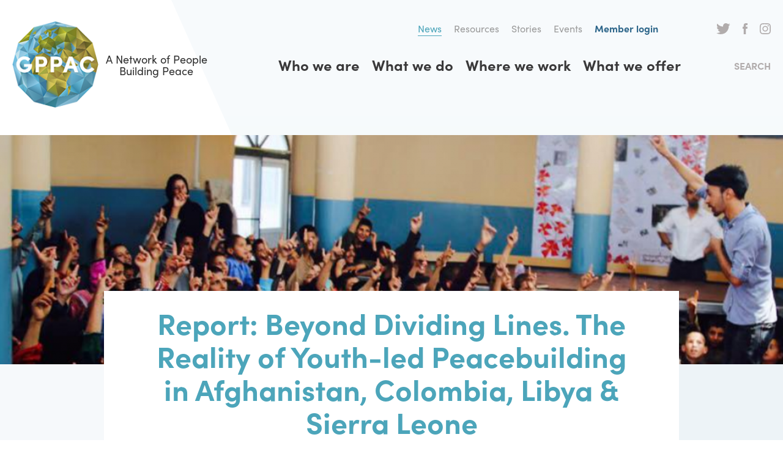

--- FILE ---
content_type: text/html; charset=UTF-8
request_url: https://www.gppac.net/news/report-beyond-dividing-lines-reality-youth-led-peacebuilding-afghanistan-colombia-libya-sierra
body_size: 5650
content:
<!DOCTYPE html>
<html lang="en" dir="ltr" prefix="og: https://ogp.me/ns#">
  <head>
    <meta charset="utf-8" />
<noscript><style>form.antibot * :not(.antibot-message) { display: none !important; }</style>
</noscript><script async src="https://www.googletagmanager.com/gtag/js?id=UA-42884698-1"></script>
<script>window.dataLayer = window.dataLayer || [];function gtag(){dataLayer.push(arguments)};gtag("js", new Date());gtag("set", "developer_id.dMDhkMT", true);gtag("config", "UA-42884698-1", {"groups":"default","anonymize_ip":true,"page_placeholder":"PLACEHOLDER_page_path","allow_ad_personalization_signals":false});</script>
<link rel="canonical" href="https://www.gppac.net/news/report-beyond-dividing-lines-reality-youth-led-peacebuilding-afghanistan-colombia-libya-sierra" />
<link rel="image_src" href="https://www.gppac.net/files/styles/large/public/2019-02/UNOY%20Research%20Report.PNG?itok=hWij_mmX" />
<meta property="og:title" content="Report: Beyond Dividing Lines. The Reality of Youth-led Peacebuilding in Afghanistan, Colombia, Libya &amp; Sierra Leone" />
<meta property="og:image" content="https://www.gppac.net/files/styles/large/public/2019-02/UNOY%20Research%20Report.PNG?itok=hWij_mmX" />
<meta name="twitter:card" content="summary_large_image" />
<meta name="twitter:title" content="Report: Beyond Dividing Lines. The Reality of Youth-led Peacebuilding in Afghanistan, Colombia, Libya &amp; Sierra Leone" />
<meta name="twitter:image" content="https://www.gppac.net/files/styles/large/public/2019-02/UNOY%20Research%20Report.PNG?itok=hWij_mmX" />
<meta name="Generator" content="Drupal 10 (https://www.drupal.org)" />
<meta name="MobileOptimized" content="width" />
<meta name="HandheldFriendly" content="true" />
<meta name="viewport" content="width=device-width, initial-scale=1.0" />

    <link rel="apple-touch-icon" sizes="180x180" href="/apple-touch-icon.png">
    <link rel="icon" type="image/png" sizes="32x32" href="/favicon-32x32.png">
    <link rel="icon" type="image/png" sizes="16x16" href="/favicon-16x16.png">
    <link rel="manifest" href="/site.webmanifest">
    <link rel="mask-icon" href="/safari-pinned-tab.svg" color="#4ca5ba">
    <meta name="msapplication-TileColor" content="#4ca5ba">
    <meta name="theme-color" content="#ffffff">
    <title>Report: Beyond Dividing Lines. The Reality of Youth-led Peacebuilding in Afghanistan, Colombia, Libya &amp; Sierra Leone | GPPAC</title>
    <link rel="stylesheet" media="all" href="/themes/contrib/stable/css/system/components/align.module.css?t6cco0" />
<link rel="stylesheet" media="all" href="/themes/contrib/stable/css/system/components/fieldgroup.module.css?t6cco0" />
<link rel="stylesheet" media="all" href="/themes/contrib/stable/css/system/components/container-inline.module.css?t6cco0" />
<link rel="stylesheet" media="all" href="/themes/contrib/stable/css/system/components/clearfix.module.css?t6cco0" />
<link rel="stylesheet" media="all" href="/themes/contrib/stable/css/system/components/details.module.css?t6cco0" />
<link rel="stylesheet" media="all" href="/themes/contrib/stable/css/system/components/hidden.module.css?t6cco0" />
<link rel="stylesheet" media="all" href="/themes/contrib/stable/css/system/components/item-list.module.css?t6cco0" />
<link rel="stylesheet" media="all" href="/themes/contrib/stable/css/system/components/js.module.css?t6cco0" />
<link rel="stylesheet" media="all" href="/themes/contrib/stable/css/system/components/nowrap.module.css?t6cco0" />
<link rel="stylesheet" media="all" href="/themes/contrib/stable/css/system/components/position-container.module.css?t6cco0" />
<link rel="stylesheet" media="all" href="/themes/contrib/stable/css/system/components/reset-appearance.module.css?t6cco0" />
<link rel="stylesheet" media="all" href="/themes/contrib/stable/css/system/components/resize.module.css?t6cco0" />
<link rel="stylesheet" media="all" href="/themes/contrib/stable/css/system/components/system-status-counter.css?t6cco0" />
<link rel="stylesheet" media="all" href="/themes/contrib/stable/css/system/components/system-status-report-counters.css?t6cco0" />
<link rel="stylesheet" media="all" href="/themes/contrib/stable/css/system/components/system-status-report-general-info.css?t6cco0" />
<link rel="stylesheet" media="all" href="/themes/contrib/stable/css/system/components/tablesort.module.css?t6cco0" />
<link rel="stylesheet" media="all" href="/modules/contrib/paragraphs/css/paragraphs.unpublished.css?t6cco0" />
<link rel="stylesheet" media="all" href="/modules/contrib/social_media/css/social_media.css?t6cco0" />
<link rel="stylesheet" media="all" href="/themes/contrib/stable/css/core/assets/vendor/normalize-css/normalize.css?t6cco0" />
<link rel="stylesheet" media="all" href="/themes/contrib/stable/css/core/normalize-fixes.css?t6cco0" />
<link rel="stylesheet" media="all" href="/themes/gppac/dist/css/gppac.css?t6cco0" />
<link rel="stylesheet" media="print" href="/themes/gppac/dist/css/print.css?t6cco0" />
<link rel="stylesheet" media="all" href="https://fonts.googleapis.com/css?family=Open+Sans:400,400i,700,700i&amp;display=swap" />
<link rel="stylesheet" media="all" href="https://use.typekit.net/unm6kkx.css" />

    
  </head>
  <body class="path-node page-node-type-news">
        <a href="#main-content" class="visually-hidden focusable skip-link">
      Skip to main content
    </a>
    
          <header role="banner" class="header clearfix">
    <div class="logo block-system block-site-branding">
  
    
    <a href="/" title="Home" rel="home" class="site-logo">
    <img src="/themes/gppac/logo.svg" alt="Home" />
A Network of People Building Peace
  </a>
</div>
<nav role="navigation" aria-label="Header menu" class="header-menu">
              
        
              <ul>
                   <li class="active-trail">
        <a href="/news" target="_self" data-drupal-link-system-path="news">News</a>
              </li>
               <li>
        <a href="/resources" target="_self" data-drupal-link-system-path="resources">Resources</a>
              </li>
               <li>
        <a href="/stories" target="_self" data-drupal-link-system-path="stories">Stories</a>
              </li>
               <li>
        <a href="/events" data-drupal-link-system-path="events">Events</a>
              </li>
               <li class="login">
        <a href="/user/login" target="_self" data-drupal-link-system-path="user/login">Member login</a>
              </li>
               <li class="twitter">
        <a href="https://twitter.com/gppac" target="_blank" rel="noopener">Twitter</a>
              </li>
               <li class="facebook">
        <a href="http://www.facebook.com/GPPAC" target="_blank" rel="noopener">Facebook</a>
              </li>
               <li class="instagram">
        <a href="https://www.instagram.com/gppac/" target="_blank" rel="noopener">Instagram</a>
              </li>
        </ul>
  


  </nav><nav role="navigation" aria-label="Main menu" class="main-menu">
              
        
              <ul>
                    <li>
        <a href="/who-we-are" target="_self" data-drupal-link-system-path="node/5">Who we are</a>
              </li>
                <li>
        <a href="/what-we-do" target="_self" data-drupal-link-system-path="node/1584">What we do</a>
              </li>
                <li>
        <a href="/regions" target="_self" data-drupal-link-system-path="regions">Where we work</a>
              </li>
                <li>
        <a href="/what-we-offer" target="_self" data-drupal-link-system-path="node/28">What we offer</a>
              </li>
        </ul>
  

  <button class="toggle search-toggle">Search</button>
  <button class="toggle menu-toggle">Menu</button>

  </nav>

</header>

  <div class="highlighted">
    <div class="inner">
        <div class="search-api-page-block-form-search search-api-page-block-form search-form search-block-form container-inline" data-drupal-selector="search-api-page-block-form-search">
  <div class="inner">
    
        
          <form action="/news/report-beyond-dividing-lines-reality-youth-led-peacebuilding-afghanistan-colombia-libya-sierra" method="post" id="search-api-page-block-form-search" accept-charset="UTF-8">
  <div class="js-form-item form-item js-form-type-search form-item-keys js-form-item-keys form-no-label">
      <label for="edit-keys" class="visually-hidden">Search</label>
        <input title="Enter the terms you wish to search for." data-drupal-selector="edit-keys" type="search" id="edit-keys" name="keys" value="" size="15" maxlength="128" class="form-search" />

        </div>
<input autocomplete="off" data-drupal-selector="form-9bc4l5vxuzcx-3kzzx4w6qjwa5b0d-v7xi8rp7rnzea" type="hidden" name="form_build_id" value="form-9Bc4l5VXUZCX-3KzzX4w6qJWA5b0d_V7Xi8Rp7RNzEA" />
<input data-drupal-selector="edit-search-api-page-block-form-search" type="hidden" name="form_id" value="search_api_page_block_form_search" />
<input class="search-form__submit button js-form-submit form-submit" data-drupal-selector="edit-submit" type="submit" id="edit-submit" name="op" value="Search" />


</form>

        <button class="toggle close-toggle">Close</button>
  </div>
</div>
<nav role="navigation" aria-label="Main navigation for mobile/tablet" class="main-navigation-for-mobile-tablet">
              
        
              <ul>
                    <li>
        <a href="/who-we-are" data-drupal-link-system-path="node/5">Who we are</a>
              </li>
                <li>
        <a href="/what-we-do" data-drupal-link-system-path="node/1584"> What we do</a>
              </li>
                <li>
        <a href="/regions" data-drupal-link-system-path="regions"> Where we work</a>
              </li>
                <li>
        <a href="/what-we-offer" data-drupal-link-system-path="node/28">What we offer</a>
              </li>
                <li class="active-trail">
        <a href="/news" data-drupal-link-system-path="news">News</a>
              </li>
                <li>
        <a href="/resources" data-drupal-link-system-path="resources">Resources</a>
              </li>
                <li>
        <a href="/stories" data-drupal-link-system-path="stories">Stories</a>
              </li>
                <li>
        <a href="/user/login" data-drupal-link-system-path="user/login">Member login</a>
              </li>
        </ul>
  


  </nav>

    </div>
  </div>

  <div data-drupal-messages-fallback class="hidden"></div>




<main role="main" class="clearfix">
  <a id="main-content" tabindex="-1"></a>
    <div class="block-system block-main-page-content">
  
    
      <article class="page news view-mode-full">
  <div class="header-content">
      <img loading="lazy" src="/files/styles/hero/public/2019-02/UNOY%20Research%20Report.PNG?itok=IBbHXDOh" width="1440" height="375" alt="UNOY Research Report" />



  </div>
  <div class="content">
    
          <h1>Report: Beyond Dividing Lines. The Reality of Youth-led Peacebuilding in Afghanistan, Colombia, Libya &amp; Sierra Leone</h1>
            

    <div class="metadata">
      <span class="date">12 February 2019</span>
      <span class="type">News</span>
      <span class="author"></span>
    </div>

            <div class="paragraph--type--content">
          
            <div class="body"><p>In what ways are youth-led peacebuilding initiatives contributing to positive changes? The report <a href="http://unoy.org/wp-content/uploads/Final-Version-Research-Report_Beyond-Dividing-Lines_UNOY.pdf">Beyond Dividing Lines:&nbsp;The reality of youth-led peacebuilding in Afghanistan, Colombia, Libya and Sierra Leone</a>&nbsp;answers this question by&nbsp;presenting&nbsp;findings of research carried out in Afghanistan, Colombia, Libya and Sierra Leone between January and October 2018. This project was undertaken by <a href="http://unoy.org">the United Network of Young Peacebuilders (UNOY Peacebuilders)</a> with the support of USAID’s YouthPower Learning Project, and in collaboration with four UNOY Peacebuilders members: Afghans for Progressive Thinking, Fundación Escuelas de Paz, Together We Built It and Youth Participation in Peace and Development-Sierra Leone.</p>

<p>Its main aim is to contribute to an increasingly evidence-based approach to policies and programming related to peace and security by deepening the existing knowledge base on the positive roles of youth-led engagement related to peacebuilding. In doing so, the project aims to both support advocacy for youth-inclusive peacebuilding and enhance locally-driven youth-led research outputs and capacities.<br>
<br>
Read the full report <a href="http://unoy.org/wp-content/uploads/Final-Version-Research-Report_Beyond-Dividing-Lines_UNOY.pdf">here</a>.</p>

<p>&nbsp;</p></div>
      
      </div>

  

    
<div class="tags">
  <h2>Tags</h2>
      <ul class="content-list">
        <li><a href="/taxonomy/term/32" hreflang="en">Youth</a></li>
      <li><a href="/taxonomy/term/77" hreflang="en">Youth Empowerment</a></li>
        </ul>
  </div>


    <div class="block-social-media block-share-this-article-on">
  
      <h2>Share this article on</h2>
    
      
<ul class="content-list">
            <li>
      <a    target="_blank"  class="twitter share"   href="https://twitter.com/intent/tweet?url=https://www.gppac.net/news/report-beyond-dividing-lines-reality-youth-led-peacebuilding-afghanistan-colombia-libya-sierra&amp;status=Report: Beyond Dividing Lines. The Reality of Youth-led Peacebuilding in Afghanistan, Colombia, Libya &amp;amp; Sierra Leone+https://www.gppac.net/news/report-beyond-dividing-lines-reality-youth-led-peacebuilding-afghanistan-colombia-libya-sierra"
        title="Twitter">
                  Twitter
              </a>

    </li>
          <li>
      <a    target="_blank"  class="facebook-share share"   href="http://www.facebook.com/share.php?u=https://www.gppac.net/news/report-beyond-dividing-lines-reality-youth-led-peacebuilding-afghanistan-colombia-libya-sierra&amp;title=Report: Beyond Dividing Lines. The Reality of Youth-led Peacebuilding in Afghanistan, Colombia, Libya &amp;amp; Sierra Leone"
        title="Facebook">
                  Facebook
              </a>

    </li>
  </ul>

  </div>

  </div>

    <div class="related">
    <h2 class="gamma">Related highlights</h2>
    
      <ul class="content-list">
              <li><article class="news view-mode-related">
  <div class="visual">
      <img loading="lazy" src="/files/styles/related_items/public/2018-12/Youth%20for%20Peace%20in%20MENA.jpg?itok=WFy2sPMj" width="380" height="209" alt="Thumbnail" title="Youth for Peace in MENA.jpg" />



  </div>

  <div class="type">
          News
      </div>

  
      <h3 class="delta">
      <a href="/news/youth-peace-mena" rel="bookmark">Youth for peace in MENA</a>
    </h3>
    
</article>
</li>
              <li><article class="news view-mode-related">
  <div class="visual">
      <img loading="lazy" src="/files/styles/related_items/public/2019-01/UN%20Photo_Eskinder%20Debebe.jpg?itok=og_E0cRn" width="380" height="209" alt="Chad" />



  </div>

  <div class="type">
          News
      </div>

  
      <h3 class="delta">
      <a href="/news/report-role-young-people-preventing-violent-extremism-lake-chad-basin" rel="bookmark">Report: The Role of Young People in Preventing Violent Extremism in the Lake Chad Basin</a>
    </h3>
    
</article>
</li>
              <li><article class="news view-mode-related">
  <div class="visual">
      <img loading="lazy" src="/files/styles/related_items/public/2019-01/Youth%20Empowerment%20Kyrgyzstan_0.JPG?itok=Rek0tQ9I" width="380" height="209" alt="Thumbnail" title="Youth Empowerment Kyrgyzstan.JPG" />



  </div>

  <div class="type">
          News
      </div>

  
      <h3 class="delta">
      <a href="/news/cameras-hand-filming-empowerment-youth-peace" rel="bookmark">“Cameras in Hand”: Filming Empowerment - By Youth, for Peace</a>
    </h3>
    
</article>
</li>
          </ul>
  
  </div>
  
      
            <div class="related-story">
  <article class="view-mode-featured">
    <div class="textual">
      <div class="label">Our stories</div>
      
              <h2 class="alpha">
          <a href="/colombia-theres-more-unites-us-divides-us" rel="bookmark">Colombia: There&#039;s More That Unites Us Than Divides Us</a>
        </h2>
            
      
            <div class="subtitle">We’re making peace personal with the Peace Corner podcast! In this episode, Jo discussed peace and conflict in Colombia with Darynell Rodriguez Torres.</div>
      
      <a href="/colombia-theres-more-unites-us-divides-us" class="button button-grey">Read more</a>
    </div>
    <div class="visual">
      
              <img loading="lazy" src="/files/styles/featured/public/2019-02/Intergenerational%20Dialogues%20Colombia.JPG?itok=qa2Tu1GS" width="620" height="346" alt="Intergenerational Dialogues Colombia" />



      
    </div>
  </article>
</div>

      
  </article>

  </div>



  
  
</main>


  <footer role="contentinfo" class="footer clearfix">
    <div class="footer-top">
        <div class="block-block-content block-contact">
  
      <h2>Contact</h2>
    
      
            <div class="body"><p>Alexanderveld 5<br>
2585 DB The Hague<br>
The Netherlands<br>
<br>
+31 (0)70 311 0970</p>

<p><a href="mailto:info@gppac.net">info@gppac.net</a></p>

<p>Chamber of Commerce:&nbsp;41217404<br>
RSIN / ANBI:&nbsp;806454210</p></div>
      
  </div>
<nav role="navigation" aria-label="Media &amp; Downloads" class="media--downloads">
      
<h2 id="block-mediadownloads-menu">Media &amp; Downloads</h2>


        
              <ul>
                    <li>
        <a href="/newsletter" target="_self" data-drupal-link-system-path="node/34">Newsletter</a>
              </li>
                <li class="active-trail">
        <a href="/news" target="_self" data-drupal-link-system-path="news">News</a>
              </li>
                <li>
        <a href="/resources" target="_self" data-drupal-link-system-path="resources">Resources</a>
              </li>
        </ul>
  


  </nav><div class="block-block-content block-what-is-gppac">
  
      <h2>What is GPPAC</h2>
    
      
            <div class="body"><p>As a member-led network connecting over 250+ civil society organisations worldwide, we champion a network approach to peacebuilding. Concretely, this means we support and empower each other to drive locally-led and locally-owned peacebuilding. We do so by creating vibrant and collaborative learning and exchange spaces.</p></div>
      
  </div>


    </div>
    <div class="footer-middle">
      <div class="social">
        <a class="icon x" href="https://twitter.com/gppac" target="_blank" rel="noopener">X</a>
        <a class="icon facebook" href="http://www.facebook.com/GPPAC" target="_blank" rel="noopener">Facebook</a>
        <a class="icon instagram" href="https://www.instagram.com/gppac/" target="_blank" rel="noopener">Instagram</a>
        <a class="icon linkedin" href="https://www.linkedin.com/company/global-partnership-for-the-prevention-of-armed-conflict-gppac/" target="_blank" rel="noopener">LinkedIn</a>
        <a class="icon youtube" href="https://www.youtube.com/user/GPPACVideos" target="_blank" rel="noopener">Youtube</a>
        <a class="icon bluesky" href="https://bsky.app/profile/gppac.bsky.social" target="_blank" rel="noopener">Bluesky</a>
      </div>
      
      <div class="newsletter">
        Receive e-mail updates <a href="/newsletter" class="button">Sign up today</a>
      </div>
    </div>
    <div class="footer-bottom">
        <nav role="navigation" aria-label="Footer menu" class="footer-menu">
              
        
              <ul>
                    <li>
        <a href="/who-we-are" target="_self" data-drupal-link-system-path="node/5">Who we are</a>
              </li>
                <li>
        <a href="/what-we-do" target="_self" data-drupal-link-system-path="node/1584">What we do</a>
              </li>
                <li>
        <a href="/regions" target="_self" data-drupal-link-system-path="regions">Where we work</a>
              </li>
                <li>
        <a href="/what-we-offer" target="_self" data-drupal-link-system-path="node/28">What we offer</a>
              </li>
                <li class="active-trail">
        <a href="/news" target="_self" data-drupal-link-system-path="news">News</a>
              </li>
                <li>
        <a href="/resources" target="_self" data-drupal-link-system-path="resources">Resources</a>
              </li>
                <li>
        <a href="/vacancies" data-drupal-link-system-path="node/59">Vacancies</a>
              </li>
                <li>
        <a href="/faq" target="_self" data-drupal-link-system-path="node/57">FAQ</a>
              </li>
                <li>
        <a href="/privacy-statement" target="_self" data-drupal-link-system-path="node/58">Privacy statement</a>
              </li>
        </ul>
  


  </nav>

      <div class="copyright">Copyright &copy; 2025 GPPAC</div>
    </div>
  </footer>

  
    
    <script type="application/json" data-drupal-selector="drupal-settings-json">{"path":{"baseUrl":"\/","pathPrefix":"","currentPath":"node\/1249","currentPathIsAdmin":false,"isFront":false,"currentLanguage":"en"},"pluralDelimiter":"\u0003","suppressDeprecationErrors":true,"google_analytics":{"account":"UA-42884698-1","trackOutbound":true,"trackMailto":true,"trackTel":true,"trackDownload":true,"trackDownloadExtensions":"7z|aac|arc|arj|asf|asx|avi|bin|csv|doc(x|m)?|dot(x|m)?|exe|flv|gif|gz|gzip|hqx|jar|jpe?g|js|mp(2|3|4|e?g)|mov(ie)?|msi|msp|pdf|phps|png|ppt(x|m)?|pot(x|m)?|pps(x|m)?|ppam|sld(x|m)?|thmx|qtm?|ra(m|r)?|sea|sit|tar|tgz|torrent|txt|wav|wma|wmv|wpd|xls(x|m|b)?|xlt(x|m)|xlam|xml|z|zip"},"ajaxTrustedUrl":{"form_action_p_pvdeGsVG5zNF_XLGPTvYSKCf43t8qZYSwcfZl2uzM":true},"user":{"uid":0,"permissionsHash":"748f29db8a5599a11b2380c9581077d66ef273ae8085de94ed329dbbddee714d"}}</script>
<script src="/core/assets/vendor/jquery/jquery.min.js?v=3.7.1"></script>
<script src="/core/assets/vendor/once/once.min.js?v=1.0.1"></script>
<script src="/core/misc/drupalSettingsLoader.js?v=10.5.6"></script>
<script src="/core/misc/drupal.js?v=10.5.6"></script>
<script src="/core/misc/drupal.init.js?v=10.5.6"></script>
<script src="/modules/contrib/google_analytics/js/google_analytics.js?v=10.5.6"></script>
<script src="/themes/gppac/dist/js/scripts.js?t6cco0"></script>

  </body>
</html>


--- FILE ---
content_type: text/css
request_url: https://www.gppac.net/themes/gppac/dist/css/gppac.css?t6cco0
body_size: 11621
content:
.clearfix:before,.clearfix:after{content:"";display:table}.clearfix:after{clear:both}ul.content-list,ul.menu,ul.tabs,ul.links,nav ul,.block-all-regions .body>ul{margin:0;padding:0}ul.content-list,ul.menu,ul.tabs,ul.links,nav ul,.block-all-regions .body>ul{list-style:none}ul.content-list li,ul.menu li,ul.tabs li,ul.links li,nav ul li,.block-all-regions .body>ul li{list-style-image:none}.header,.default-page main,.footer-top,.footer-middle,.footer-bottom,.block-hero,.block-statistics .body,.block-regions,.block-programs,.block-tabs,.paragraph--type--quote-with-image,.fp-news-highlighted,.fp-news-items,.landing-page .header-content .textual,.landing-page .content,.block-world-map .inner,.block-all-regions,.region.view-mode-full .content .inner,.region.view-mode-full .content-bottom,.highlights .inner,.fp-projects,.tile-overview,.node-question-form{max-width:1260px;margin-right:auto;margin-left:auto;padding-left:1.8rem;padding-right:1.8rem}@media (min-width: 1280px){.header,.default-page main,.footer-top,.footer-middle,.footer-bottom,.block-hero,.block-statistics .body,.block-regions,.block-programs,.block-tabs,.paragraph--type--quote-with-image,.fp-news-highlighted,.fp-news-items,.landing-page .header-content .textual,.landing-page .content,.block-world-map .inner,.block-all-regions,.region.view-mode-full .content .inner,.region.view-mode-full .content-bottom,.highlights .inner,.fp-projects,.tile-overview,.node-question-form{padding-left:1rem;padding-right:1rem}}html{-webkit-box-sizing:border-box;box-sizing:border-box}*,*:before,*:after{-webkit-box-sizing:inherit;box-sizing:inherit}html{font-size:62.5%;-webkit-font-smoothing:antialiased;-moz-osx-font-smoothing:grayscale}body{font-family:"Open Sans",sans-serif;color:#2f2f2f;font-size:18px;font-size:1.8rem;line-height:1.5}h1,h2,h3,h4,h5,h6,.alpha,.beta,.gamma,.region.view-mode-full h2,.delta,.epsilon,.zeta{font-family:"sofia-pro",sans-serif;font-weight:bold;margin:0}h1>a:link,h2>a:link,h3>a:link,h4>a:link,h5>a:link,h6>a:link,.alpha>a:link,.beta>a:link,.gamma>a:link,.region.view-mode-full h2>a:link,.delta>a:link,.epsilon>a:link,.zeta>a:link{text-decoration:none}h1>a:hover,h2>a:hover,h3>a:hover,h4>a:hover,h5>a:hover,h6>a:hover,.alpha>a:hover,.beta>a:hover,.gamma>a:hover,.region.view-mode-full h2>a:hover,.delta>a:hover,.epsilon>a:hover,.zeta>a:hover{text-decoration:underline}h1,.alpha{font-size:32px;font-size:3.2rem;line-height:1;color:#4CA5BA}@media (min-width: 768px){h1,.alpha{font-size:36px;font-size:3.6rem;line-height:1}}@media (min-width: 1280px){h1,.alpha{font-size:48px;font-size:4.8rem;line-height:1.125}}article h1,article .alpha{text-align:center;margin-bottom:2.5rem}@media (min-width: 768px){article h1,article .alpha{margin-bottom:3.5rem}}@media (min-width: 1280px){article h1,article .alpha{margin-bottom:4.5rem}}h2,.beta{font-size:24px;font-size:2.4rem;line-height:1.375}@media (min-width: 768px){h2,.beta{font-size:32px;font-size:3.2rem;line-height:1}}@media (min-width: 1280px){h2,.beta{font-size:36px;font-size:3.6rem;line-height:1.16667}}h3,.gamma,.region.view-mode-full h2{font-size:24px;font-size:2.4rem;line-height:1.375}h4,.delta{font-size:20px;font-size:2rem;line-height:1}h5,.epsilon{font-size:18px;font-size:1.8rem;line-height:1.5}h6,.zeta{font-size:16px;font-size:1.6rem;line-height:1.5}p{margin:0}p+*{margin-top:30px}.media-image.align-left{margin-right:2rem}.media-image.align-right{margin-left:2rem}.media-image.align-center img{margin-right:auto;margin-left:auto}img,video{display:block;max-width:100%;height:auto}figure{margin:0}figcaption{font-style:italic;font-size:12px;font-size:1.2rem;line-height:1.5}.video-url{position:relative;padding-bottom:56.25%;padding-top:25px;height:0}.video-url iframe{position:absolute;top:0;left:0;width:100%;height:100%}a{-webkit-transition:all 0.2s ease;transition:all 0.2s ease;color:#4CA5BA;text-decoration:underline}a:hover,a:focus,a.is-active{color:#4CA5BA}a:hover,a:focus{text-decoration:none}a img{outline:0 none;border:0 none}.button,button{display:inline-block;font-weight:bold;text-transform:uppercase;text-decoration:none;line-height:24px;line-height:2.4rem;padding:10px 12px;border:none}.button-grey{background-color:#3A393A;color:#fff}.button-grey:hover,.button-grey:focus{background-color:#4CA5BA;color:#fff}.button-blue{background-color:#4CA5BA;color:#fff}.button-blue:hover,.button-blue:focus{color:#fff}.button-white{background-color:#fff;color:#000}.button-white:hover,.button-white:focus{color:#4CA5BA}.button-ghost{border:1px solid #3A393A;color:#3A393A}.button-ghost:hover,.button-ghost:focus{border-color:#4CA5BA}ul,ol{margin-bottom:0}ul+*,ol+*{margin-top:30px}ul ul,ul ol,ol ol,ol ul{margin-bottom:0}hr{height:1px;border:1px solid #666;padding-bottom:-1px;margin:30px 0}strong{font-weight:bold}em{font-style:italic}blockquote{border-top:3px solid #4CA5BA;border-bottom:3px solid #4CA5BA;margin:0;padding:1rem 2rem 3.5rem}blockquote p{font-size:24px;font-size:2.4rem;line-height:1.5;font-weight:bold;font-style:italic;text-align:center;color:#4CA5BA}@media (min-width: 768px){blockquote p{font-size:28px;font-size:2.8rem;line-height:1.5}}table{width:100%;border-spacing:0;margin-bottom:30px}table th{background-color:crimson;border-right:1px solid #fff;color:#fff;font-weight:normal;padding:9px;white-space:nowrap}table th:last-child{border-right:none}table td{padding:9px;text-align:center;vertical-align:top;border-right:1px solid crimson}table td:last-child{border-right:none}::-moz-selection{background:#FDF257;color:#3A393A;text-shadow:none}::selection{background:#FDF257;color:#3A393A;text-shadow:none}body{overflow-x:hidden;background-image:url("../images/mask.svg");background-position:top right -30px;background-repeat:no-repeat}.header{position:relative;display:-webkit-box;display:-ms-flexbox;display:flex;-ms-flex-wrap:wrap;flex-wrap:wrap;-webkit-box-align:center;-ms-flex-align:center;align-items:center;margin-top:3.5rem;margin-bottom:4.5rem}.site-logo{font-family:"sofia-pro",sans-serif;font-size:14px;font-size:1.4rem;line-height:1.11111;color:#2f2f2f;text-decoration:none;display:-webkit-box;display:-ms-flexbox;display:flex;-webkit-box-align:center;-ms-flex-align:center;align-items:center;text-align:center;width:220px}.site-logo:hover{color:#2f2f2f}.site-logo img{width:78px;height:78px;-ms-flex-negative:0;flex-shrink:0;margin-right:1rem}@media (min-width: 1180px){.site-logo{font-size:18px;font-size:1.8rem;line-height:1.11111;width:320px}.site-logo img{width:141px;height:141px}}.toggle{font-family:"sofia-pro",sans-serif;font-weight:bold;font-size:16px;font-size:1.6rem;line-height:1.5;color:#B1ACAC;text-transform:uppercase;background:none;border:none;margin-top:0}.search-toggle{padding-right:0;margin-left:2.5rem}@media (max-width: 1023px){.search-toggle{display:none}}@media (min-width: 1280px){.search-toggle{margin-left:7.5rem}}.menu-toggle{background-image:url("../images/menu.svg");background-repeat:no-repeat;background-position:center right}@media (min-width: 1024px){.menu-toggle{display:none}}.close-toggle{background-image:url("../images/close-white.svg");background-repeat:no-repeat;background-position:center center;width:25px;height:25px;margin-left:2rem;text-indent:-9999px}@media (min-width: 1024px){.close-toggle{background-image:url("../images/close-black.svg");width:60px;height:60px}}.search-form{background-color:#4CA5BA;padding:1.8rem}.search-form .inner{display:-webkit-box;display:-ms-flexbox;display:flex;-webkit-box-align:center;-ms-flex-align:center;align-items:center}.search-form form{display:-webkit-box;display:-ms-flexbox;display:flex;-webkit-box-align:center;-ms-flex-align:center;align-items:center;position:relative;width:100%}.search-form form>div{width:100%}.search-form .form-search{background-color:transparent;border-width:0 0 1px 0;border-color:#fff;border-style:solid;color:#fff;padding:0 0 5px 0;width:100%}.search-form .form-search::-webkit-input-placeholder{color:#fff}.search-form .form-search:-ms-input-placeholder{color:#fff}.search-form .form-search::-ms-input-placeholder{color:#fff}.search-form .form-search::placeholder{color:#fff}.search-form .button{background-color:transparent;background-image:url("../images/search-white.svg");background-repeat:no-repeat;background-position:center center;border:none;width:18px;text-indent:-9999px;position:absolute;right:0;padding:0}@media (min-width: 1024px){.search-form{background-color:#FDF257;width:100%;padding:0;position:fixed;top:-155px;left:0;z-index:99;-webkit-transition:top .5s ease 0s;transition:top .5s ease 0s}.search-form.open{top:0}.search-form .inner{max-width:940px;margin-right:auto;margin-left:auto}.search-form form{-webkit-box-pack:center;-ms-flex-pack:center;justify-content:center;height:12rem}.search-form .form-search{border-width:0 0 3px 0;border-color:#000;font-weight:bold;color:#000;padding:0 0 10px 0}.search-form .form-search::-webkit-input-placeholder{color:#000}.search-form .form-search:-ms-input-placeholder{color:#000}.search-form .form-search::-ms-input-placeholder{color:#000}.search-form .form-search::placeholder{color:#000}.search-form .button{background-image:url("../images/search-black.svg");width:22px;margin-top:-4px}}.default-page main{background-color:#fff;padding-top:5rem;padding-bottom:4rem}@media (min-width: 1024px){.default-page main{padding-top:10rem;padding-bottom:8rem}}.default-page h1{font-size:28px;font-size:2.8rem;line-height:1.5;color:#3A393A;text-align:left;margin-bottom:3rem}.system-page.view-mode-full{max-width:988px}.highlighted{background-color:#DFEFF3;width:100%;position:absolute;top:0;left:0;z-index:99;margin-top:-100%;-webkit-transition:margin-top .5s ease;transition:margin-top .5s ease}.highlighted.open{margin-top:0}.footer{background-color:#3A393A;color:#fff;margin-top:3.5rem;padding-top:2rem;padding-bottom:2rem}@media (min-width: 768px){.footer{padding-top:3.5rem;padding-bottom:3.5rem}}@media (min-width: 1024px){.footer{padding-top:11rem;padding-bottom:11rem}}.footer h2{font-size:24px;font-size:2.4rem;line-height:1.33333;color:#9B9B9B;margin-bottom:.5rem}@media (min-width: 768px){.footer h2{margin-bottom:2.5rem}}.footer a{color:#fff;text-decoration:none}.footer a:hover,.footer a:focus,.footer a.is-active{border-bottom:2px solid #fff}.footer .active-trail a{border-bottom:2px solid #fff}.footer-top{display:-ms-grid;display:grid;-ms-grid-columns:1fr;grid-template-columns:1fr}@media (max-width: 767px){.footer-top>*{margin-bottom:4rem}}@media (min-width: 768px){.footer-top{-ms-grid-columns:1fr 1fr;grid-template-columns:1fr 1fr}}@media (min-width: 1024px){.footer-top{-ms-grid-columns:1fr 1fr 2fr;grid-template-columns:1fr 1fr 2fr}}.footer-middle{display:-ms-grid;display:grid;-ms-grid-columns:1fr;grid-template-columns:1fr}@media (max-width: 767px){.footer-middle>*{margin-bottom:4rem}}@media (min-width: 768px){.footer-middle{-ms-grid-columns:1fr 1fr;grid-template-columns:1fr 1fr;margin-top:2.5rem;margin-bottom:6rem}}@media (min-width: 1024px){.footer-middle{-ms-grid-columns:1fr 1fr 2fr;grid-template-columns:1fr 1fr 2fr;grid-column-gap:0}}.footer-bottom{display:-webkit-box;display:-ms-flexbox;display:flex;font-family:"sofia-pro",sans-serif;font-weight:bold}@media (max-width: 767px){.block-contact{-ms-grid-column:1;-ms-grid-column-span:2;grid-column:1/3;-ms-grid-row:1;-ms-grid-row-span:1;grid-row:1/2}}@media (min-width: 768px){.block-contact{-ms-grid-column:1;-ms-grid-column-span:1;grid-column:1/2}}@media (max-width: 767px){.media--downloads{-ms-grid-column:1;-ms-grid-column-span:2;grid-column:1/3;-ms-grid-row:2;-ms-grid-row-span:1;grid-row:2/3}}@media (min-width: 768px){.media--downloads{-ms-grid-column:2;-ms-grid-column-span:1;grid-column:2/3}}@media (max-width: 1023px){.block-what-is-gppac{-ms-grid-column:1;-ms-grid-column-span:2;grid-column:1/3;-ms-grid-row:3;-ms-grid-row-span:1;grid-row:3/4}}@media (min-width: 768px) and (max-width: 1023px){.block-what-is-gppac{margin-top:4rem;margin-bottom:3rem}}@media (min-width: 1024px){.block-what-is-gppac{-ms-grid-column:3;-ms-grid-column-span:1;grid-column:3/4}}@media (max-width: 767px){.social{-ms-grid-row:3;-ms-grid-row-span:1;grid-row:3/4;-ms-grid-column-align:center;justify-self:center}}@media (min-width: 768px) and (max-width: 1023px){.social{-ms-grid-column:1;-ms-grid-column-span:3;grid-column:1/4;-ms-grid-row:2;-ms-grid-row-span:1;grid-row:2/3;-ms-grid-column-align:center;justify-self:center;margin-top:5rem}}@media (min-width: 1024px){.social{margin-top:auto;height:27px}}@media (min-width: 1280px){.social{-ms-grid-column:1;-ms-grid-column-span:1;grid-column:1/2}}.social .icon{text-indent:-9999px;display:inline-block}.social .icon+.icon{margin-left:2rem}.social .twitter{background-image:url("../images/twitter.svg");width:34px;height:27px}.social .x{background-image:url("../images/x.svg");background-size:contain;background-repeat:no-repeat;width:29px;height:27px}.social .facebook{background-image:url("../images/facebook.svg");width:12px;height:27px}.social .youtube{background-image:url("../images/youtube.svg");width:34px;height:27px}.social .instagram{background-image:url("../images/instagram-small.svg");width:34px;height:27px;background-size:contain;background-repeat:no-repeat}.social .linkedin{background-image:url("../images/linkedin.svg");width:28px;height:27px;background-size:contain;background-repeat:no-repeat}.social .bluesky{background-image:url("../images/bluesky.svg");width:31px;height:27px;background-size:contain;background-repeat:no-repeat}.vacancies{background-color:#4CA5BA;color:#fff;text-align:center;padding:1rem}.vacancies h2{color:#fff;margin-bottom:.25rem}.vacancies p{font-size:16px;font-size:1.6rem;line-height:1.5}.vacancies p+p{margin-top:1rem}.vacancies a{text-decoration:underline}@media (max-width: 767px){.vacancies{-ms-grid-row:1;-ms-grid-row-span:1;grid-row:1/2}}@media (min-width: 768px){.vacancies{margin-right:2rem;-ms-grid-column:1;-ms-grid-column-span:1;grid-column:1/2}}@media (min-width: 1024px){.vacancies{-ms-grid-column:2;-ms-grid-column-span:1;grid-column:2/3;width:220px;margin-right:0;text-align:left}}.newsletter{background-color:#FDF257;font-family:"sofia-pro",sans-serif;font-weight:bold;font-size:24px;font-size:2.4rem;line-height:1.5;color:#3A393A;text-align:center;-ms-grid-column-align:center;justify-self:center;-ms-flex-item-align:stretch;-ms-grid-row-align:stretch;align-self:stretch;padding:1rem}.newsletter .button{background-color:#3A393A;color:#FDF257;margin-top:1rem;text-transform:none}.newsletter .button:hover,.newsletter .button:focus{border-bottom:none}@media (max-width: 767px){.newsletter{-ms-grid-row:2;-ms-grid-row-span:1;grid-row:2/3}}@media (min-width: 768px){.newsletter{-ms-grid-column:2;-ms-grid-column-span:1;grid-column:2/3;margin-left:2rem}}@media (min-width: 1024px){.newsletter{-ms-grid-column:3;-ms-grid-column-span:1;grid-column:3/4;display:-webkit-box;display:-ms-flexbox;display:flex;-webkit-box-pack:center;-ms-flex-pack:center;justify-content:center;-webkit-box-align:center;-ms-flex-align:center;align-items:center;width:460px;height:58px;text-align:left;justify-self:flex-start;margin-top:auto;padding:0;margin-left:0}.newsletter .button{margin-top:0;margin-left:1rem}}.copyright{display:none}@media (min-width: 1024px){.copyright{display:block;margin-left:auto}}.social-media,.block-social-media{display:inline-block;margin-top:5rem;margin-bottom:5rem}.social-media h2,.block-social-media h2{display:inline-block;font-size:18px;font-size:1.8rem;line-height:1.5;font-weight:400}.social-media .content-list,.block-social-media .content-list{display:inline-block}.social-media .content-list li,.block-social-media .content-list li{display:inline-block}.social-media .content-list li+li:before,.block-social-media .content-list li+li:before{content:'|'}.view-mode-full .subtitle,.view-mode-full .metadata{font-family:"sofia-pro",sans-serif;font-size:18px;font-size:1.8rem;line-height:1.5;text-align:center;margin-bottom:2.5rem}@media (min-width: 768px){.view-mode-full .subtitle,.view-mode-full .metadata{font-size:20px;font-size:2rem;line-height:1.5;margin-bottom:4rem}}@media (min-width: 1280px){.view-mode-full .subtitle,.view-mode-full .metadata{font-size:24px;font-size:2.4rem;line-height:1.375;margin-bottom:5rem}}.author{display:block;font-size:22px;font-size:2.2rem;line-height:1.5;font-style:italic;margin-top:.5rem}.related{max-width:1220px;margin-right:auto;margin-left:auto;padding-right:2rem;padding-left:2rem;position:relative;top:-5.5rem;margin-bottom:9rem}@media (min-width: 768px){.related{top:-12rem}}.news .related,.publication .related{margin-bottom:0}.related h2{text-align:center;margin-top:2rem;margin-bottom:2rem}.related .content-list{display:-webkit-box;display:-ms-flexbox;display:flex;-ms-flex-wrap:wrap;flex-wrap:wrap;-ms-flex-pack:distribute;justify-content:space-around;-webkit-box-pack:space-evenly;-ms-flex-pack:space-evenly;justify-content:space-evenly}@media (min-width: 1024px){.related .content-list{-ms-flex-wrap:nowrap;flex-wrap:nowrap;-webkit-box-pack:justify;-ms-flex-pack:justify;justify-content:space-between}}.related .content-list li{margin:1rem}.related .content-list li:last-child{margin-right:auto}.related .view-mode-related{position:relative}@media (max-width: 767px){.related .view-mode-related{max-width:380px;margin-right:auto;margin-left:auto}}.related .view-mode-related .visual{width:373px;height:205px}.related .view-mode-related .visual:before{content:'';display:block;width:100%;height:100%;background-image:-webkit-gradient(linear, left top, left bottom, from(rgba(0,0,0,0)), to(rgba(0,0,0,0.8)));background-image:linear-gradient(-180deg, rgba(0,0,0,0) 0%, rgba(0,0,0,0.8) 100%);position:absolute}.related .view-mode-related img{width:100%}.related .view-mode-related .type{position:absolute;top:2rem;left:0;display:inline-block;background-color:#FDF257;font-size:16px;font-size:1.6rem;line-height:1.875;font-weight:bold;padding:0 1rem}.related .view-mode-related h3{position:absolute;bottom:0;height:100%;width:100%;display:-webkit-box;display:-ms-flexbox;display:flex}.related .view-mode-related h3 a{color:#fff;margin-top:auto;padding:1.5rem}.related .view-mode-related h3 a:after{content:'';position:absolute;top:0;right:0;bottom:0;left:0}.main-menu{display:-webkit-box;display:-ms-flexbox;display:flex;-webkit-box-align:center;-ms-flex-align:center;align-items:center;margin-left:auto}.main-menu>ul{display:-webkit-box;display:-ms-flexbox;display:flex;font-family:"sofia-pro",sans-serif;font-weight:bold;font-size:24px;font-size:2.4rem;line-height:1.5}@media (max-width: 1023px){.main-menu>ul{display:none}}.main-menu>ul li+li{margin-left:2rem}.main-menu a{color:#3A393A;text-decoration:none}.main-menu a:hover,.main-menu a:focus{border-bottom:3px solid #3A393A}.main-menu a.is-active{color:#4CA5BA;border-bottom:3px solid #4CA5BA}.main-menu .active-trail a{color:#4CA5BA;border-bottom:3px solid #4CA5BA}.main-menu .toggle{margin-top:5px}.member-for-mobile-tablet,.main-navigation-for-mobile-tablet{font-family:"sofia-pro",sans-serif;font-weight:bold;padding:1.8rem}.member-for-mobile-tablet a,.main-navigation-for-mobile-tablet a{display:inline-block;text-decoration:none;margin-bottom:.75rem;-webkit-transition:border-left;transition:border-left}.member-for-mobile-tablet a:hover,.member-for-mobile-tablet a:focus,.main-navigation-for-mobile-tablet a:hover,.main-navigation-for-mobile-tablet a:focus{border-left:3px solid #4CA5BA;padding-left:1.5rem;margin-left:-1.8rem}.member-for-mobile-tablet a.is-active,.main-navigation-for-mobile-tablet a.is-active{color:#4CA5BA;border-left:3px solid #4CA5BA;padding-left:1.5rem;margin-left:-1.8rem}.member-for-mobile-tablet .active-trail a,.main-navigation-for-mobile-tablet .active-trail a{color:#4CA5BA;border-left:3px solid #4CA5BA;padding-left:1.5rem;margin-left:-1.8rem}@media (min-width: 1024px){.member-for-mobile-tablet,.main-navigation-for-mobile-tablet{display:none}}.header-menu{font-family:"sofia-pro",sans-serif;font-size:16px;font-size:1.6rem;line-height:1.5;position:absolute;top:-30px;right:1.8rem}@media (max-width: 1023px){.header-menu{display:none}}@media (min-width: 1180px){.header-menu{top:0}}@media (min-width: 1280px){.header-menu{right:1rem}}.header-menu>ul{display:-webkit-box;display:-ms-flexbox;display:flex;-webkit-box-align:center;-ms-flex-align:center;align-items:center}.header-menu>ul li+li{margin-left:2rem}.header-menu>ul li.member,.header-menu>ul li.login{margin-right:2.5rem}@media (min-width: 1280px){.header-menu>ul li.member,.header-menu>ul li.login{margin-right:7.5rem}}.header-menu>ul li.member a,.header-menu>ul li.login a{color:#2F678B;font-weight:bold}.header-menu>ul li.member a.is-active,.header-menu>ul li.login a.is-active{color:#2F678B;border-bottom:1px solid #2F678B}.user-logged-in .header-menu>ul li.login{display:none}.header-menu>ul li.twitter{display:block;text-indent:-9999px}.header-menu>ul li.twitter a{background-image:url("../images/twitter-small.svg");display:block;width:23px;height:18px}.header-menu>ul li.twitter a:hover,.header-menu>ul li.twitter a:focus{border-bottom:none}.header-menu>ul li.facebook{display:block;text-indent:-9999px}.header-menu>ul li.facebook a{background-image:url("../images/facebook-small.svg");display:block;width:8px;height:18px}.header-menu>ul li.facebook a:hover,.header-menu>ul li.facebook a:focus{border-bottom:none}.header-menu>ul li.instagram{display:block;text-indent:-9999px}.header-menu>ul li.instagram a{background-image:url("../images/instagram-small.svg");display:block;width:18px;height:18px}.header-menu>ul li.instagram a:hover,.header-menu>ul li.instagram a:focus{border-bottom:none}.header-menu>ul li a{color:#9B9B9B;text-decoration:none}.header-menu>ul li a:hover,.header-menu>ul li a:focus{border-bottom:1px solid #9B9B9B}.header-menu>ul li a.is-active{color:#4CA5BA;border-bottom:1px solid #4CA5BA}.header-menu>ul li.active-trail a{color:#4CA5BA;border-bottom:1px solid #4CA5BA}.user-account-menu>ul li a{color:#2F678B;font-weight:bold}.user-account-menu>ul li a.is-active{color:#2F678B;border-bottom:1px solid #2F678B}.footer-menu>ul{display:-webkit-box;display:-ms-flexbox;display:flex;-ms-flex-wrap:wrap;flex-wrap:wrap}@media (max-width: 767px){.footer-menu>ul li{width:50%}}@media (min-width: 768px){.footer-menu>ul{-webkit-box-pack:center;-ms-flex-pack:center;justify-content:center}.footer-menu>ul li+li{margin-left:2rem}}@media (min-width: 1024px){.footer-menu>ul{-webkit-box-pack:start;-ms-flex-pack:start;justify-content:flex-start}}.resources-menu{width:100%;max-width:988px;margin-top:3rem;margin-bottom:6rem}@media (min-width: 1024px){.resources-menu{margin-bottom:12rem}}.resources-menu>ul{display:-webkit-box;display:-ms-flexbox;display:flex;-ms-flex-wrap:wrap;flex-wrap:wrap}.resources-menu>ul li{width:100%}@media (min-width: 540px){.resources-menu>ul li{width:50%}}@media (min-width: 768px){.resources-menu>ul li{width:33%}}.resources-menu>ul li a{display:block;font-weight:bold;text-decoration:none;color:#000;padding:1.4rem 2rem}.resources-menu>ul li a:hover,.resources-menu>ul li a:focus{background-color:#DFEFF3;text-decoration:underline}.path-frontpage main h2{font-size:32px;font-size:3.2rem;line-height:1;margin-bottom:1.5rem}@media (min-width: 768px){.path-frontpage main h2{font-size:36px;font-size:3.6rem;line-height:1}}@media (min-width: 1280px){.path-frontpage main h2{font-size:48px;font-size:4.8rem;line-height:1.125}}.block-hero{position:relative;margin-bottom:4rem;height:270px}@media (min-width: 768px){.block-hero{height:400px;margin-bottom:5rem}}@media (min-width: 1024px){.block-hero{height:480px;margin-bottom:10rem}}.block-hero .visual{margin-left:-1.8rem;width:100vw;height:175px;overflow:hidden}.block-hero .visual img{width:100%}@media (min-width: 768px){.block-hero .visual{height:360px}}@media (min-width: 1024px){.block-hero .visual{position:absolute;top:0;right:1.8rem;width:auto;height:435px}}@media (min-width: 1280px){.block-hero .visual{right:1rem}}.block-hero .textual{background-color:#4CA5BA;width:calc(100% - 36px);padding:1.5rem;position:absolute;bottom:0;left:1.8rem;z-index:1}@media (max-width: 767px){.block-hero .textual{text-align:center}}@media (min-width: 768px){.block-hero .textual{width:250px}}@media (min-width: 1024px){.block-hero .textual{width:460px;padding:3rem}}@media (min-width: 1280px){.block-hero .textual{left:1rem}}.block-hero .textual h1{color:#fff;letter-spacing:-1px;font-size:36px;font-size:3.6rem;line-height:1}@media (min-width: 768px){.block-hero .textual h1{font-size:44px;font-size:4.4rem;line-height:1}}@media (min-width: 1024px){.block-hero .textual h1{font-size:56px;font-size:5.6rem;line-height:1}}.block-hero .textual a{display:inline-block;margin-top:2.5rem;font-weight:bold;color:#fff;text-decoration:none;border-bottom:2px solid #fff;margin-bottom:1rem}@media (min-width: 1024px){.block-hero .textual a{font-size:26px;font-size:2.6rem;line-height:1;margin-top:4.5rem;margin-bottom:0}}.block-statistics{background-color:#4CA5BA;background-image:url("../images/world.svg");background-repeat:no-repeat;background-position:center center;margin-top:5rem;margin-bottom:4rem;padding-top:4rem;padding-bottom:4rem}@media (min-width: 1024px){.block-statistics{margin-top:10rem;margin-bottom:8rem;padding-bottom:10rem}}.block-statistics .body{color:#fff}.block-statistics h2{text-align:center;max-width:780px;margin-right:auto;margin-left:auto}@media (min-width: 768px){.block-statistics .content-list{display:-ms-grid;display:grid;-ms-grid-columns:(1fr)[4];grid-template-columns:repeat(4, 1fr)}}@media (max-width: 1023px){.block-statistics .content-list{margin-top:3rem}}@media (max-width: 1279px){.block-statistics .content-list{margin-top:4rem}}@media (min-width: 1024px){.block-statistics .content-list{-ms-grid-rows:(1fr)[2];grid-template-rows:repeat(2, 1fr)}}.block-statistics li{font-size:16px;font-size:1.6rem;line-height:1.375;font-weight:bold}.block-statistics li span{display:block;font-size:22px;font-size:2.2rem;line-height:1.3636}@media (min-width: 1024px){.block-statistics li{font-size:24px;font-size:2.4rem;line-height:1.375;font-weight:bold}.block-statistics li span{display:block;font-size:48px;font-size:4.8rem;line-height:1}.block-statistics li span.large{font-size:72px;font-size:7.2rem;line-height:1}}.block-statistics li.item-1{background-image:url("../images/statistics-refugee.svg");background-repeat:no-repeat}@media (max-width: 767px){.block-statistics li.item-1{border-bottom:1px solid #fff;margin-bottom:2rem;padding-bottom:2rem;background-size:auto 29px;background-position:center right}}@media (min-width: 768px) and (max-width: 1023px){.block-statistics li.item-1{-ms-grid-column:1;-ms-grid-column-span:1;grid-column:1 / 2;text-align:center;-ms-flex-item-align:center;-ms-grid-row-align:center;align-self:center;padding-top:5rem;background-size:auto 29px;background-position:top +10px center}}@media (min-width: 1024px){.block-statistics li.item-1{-ms-grid-column:1;-ms-grid-column-span:2;grid-column:1 / 3;-ms-grid-row:1;-ms-grid-row-span:1;grid-row:1 / 2;border-bottom:1px solid #fff;padding-bottom:3rem;margin-right:5rem;background-position:center right}}.block-statistics li.item-2{background-image:url("../images/statistics-dollars.svg");background-repeat:no-repeat}@media (max-width: 767px){.block-statistics li.item-2{border-bottom:1px solid #fff;margin-bottom:2rem;padding-bottom:2rem;background-position:center right;background-size:auto 38px}}@media (min-width: 768px) and (max-width: 1023px){.block-statistics li.item-2{-ms-grid-column:2;-ms-grid-column-span:1;grid-column:2 / 3;border-left:1px solid #fff;text-align:center;-ms-flex-item-align:center;-ms-grid-row-align:center;align-self:center;padding-top:5rem;background-position:top +10px center;background-size:auto 38px}}@media (min-width: 1024px){.block-statistics li.item-2{-ms-grid-column:1;-ms-grid-column-span:2;grid-column:1 / 3;-ms-grid-row:2;-ms-grid-row-span:1;grid-row:2 / 3;padding-top:3rem;margin-right:5rem;background-position:center right}}.block-statistics li.item-3{background-image:url("../images/statistics-tanks.svg");background-repeat:no-repeat}@media (max-width: 767px){.block-statistics li.item-3{border-bottom:1px solid #fff;margin-bottom:2rem;padding-bottom:2rem;background-position:center right;background-size:auto 22px}}@media (min-width: 768px){.block-statistics li.item-3{border-left:1px solid #fff;text-align:center;-ms-flex-item-align:center;-ms-grid-row-align:center;align-self:center;padding-top:5rem}}@media (min-width: 768px) and (max-width: 1023px){.block-statistics li.item-3{-ms-grid-column:3;-ms-grid-column-span:1;grid-column:3 / 4;background-position:top +10px center;background-size:auto 22px}}@media (min-width: 1024px){.block-statistics li.item-3{-ms-grid-column:3;-ms-grid-column-span:1;grid-column:3 / 4;-ms-grid-row:1;-ms-grid-row-span:2;grid-row:1 / 3;padding-top:10rem;background-position:top +20px center;background-size:auto 44px}}.block-statistics li.item-4{background-image:url("../images/statistics-war.svg");background-repeat:no-repeat}@media (max-width: 767px){.block-statistics li.item-4{background-position:center right;background-size:auto 36px}}@media (min-width: 768px){.block-statistics li.item-4{border-left:1px solid #fff;text-align:center;-ms-flex-item-align:center;-ms-grid-row-align:center;align-self:center;padding-top:5rem}}@media (min-width: 768px) and (max-width: 1023px){.block-statistics li.item-4{-ms-grid-column:4;-ms-grid-column-span:1;grid-column:4 / 5;background-position:top +10px center;background-size:auto 36px}}@media (min-width: 1024px){.block-statistics li.item-4{-ms-grid-column:4;-ms-grid-column-span:1;grid-column:4 / 5;-ms-grid-row:1;-ms-grid-row-span:2;grid-row:1 / 3;padding-top:10rem;background-position:top center}}.block-regions{display:-webkit-box;display:-ms-flexbox;display:flex;-webkit-box-orient:vertical;-webkit-box-direction:normal;-ms-flex-direction:column;flex-direction:column}@media (min-width: 1024px){.block-regions{-webkit-box-orient:horizontal;-webkit-box-direction:normal;-ms-flex-direction:row;flex-direction:row}}@media (max-width: 1023px){.block-regions .visual{margin-right:auto;margin-left:auto}}@media (min-width: 1024px){.block-regions .visual{width:50%;-ms-flex-negative:0;flex-shrink:0}}@media (max-width: 1023px){.block-regions .textual{margin-top:2rem;text-align:center}}@media (min-width: 1024px){.block-regions .textual{padding-left:9rem}}.block-regions .textual h2{margin-bottom:0}.block-regions .textual h3{font-family:"Open Sans",sans-serif;font-weight:normal;color:#4CA5BA;margin-bottom:3rem}@media (min-width: 1280px){.block-regions .textual .body{font-size:20px;font-size:2rem;line-height:1.5}}.block-regions .textual .button{margin-top:3rem}.block-programs{max-width:536px;margin-top:7rem}@media (min-width: 768px){.block-programs{margin-top:9rem}}@media (max-width: 1279px){.block-programs .description{text-align:center}.block-programs .description h2{margin-bottom:2rem}.block-programs .description .body{font-size:20px;font-size:2rem;line-height:1.35}}.block-programs .list{padding-top:6rem}@media (max-width: 767px){.block-programs .list{padding-bottom:6rem}.block-programs .list li+li{margin-top:3rem}}@media (min-width: 768px){.block-programs .list{padding-bottom:3rem}.block-programs .list li+li{margin-top:6rem}}@media (min-width: 1280px){.block-programs{background-image:url("../images/frontpage-mask.svg");background-position:-70px 0;background-repeat:no-repeat;max-width:1260px;display:-webkit-box;display:-ms-flexbox;display:flex;-webkit-box-align:center;-ms-flex-align:center;align-items:center;position:relative;top:3.5rem;margin-top:10rem}.block-programs:after{content:'';background-color:#F4F7F9;height:100%;width:calc((100vw - 1260px)/2);position:absolute;top:0;left:calc((1260px - 100vw)/2);z-index:-1}.block-programs .description{width:50%;position:relative}.block-programs .description:after{content:'';background-color:#fff;height:10px;width:calc(100% + 60px);position:absolute;bottom:-35px}.block-programs .description .body{font-size:24px;font-size:2.4rem;line-height:1.375}.block-programs .list{-webkit-transform:skewX(25deg);transform:skewX(25deg);width:50%;padding-left:5rem;padding-top:9rem;padding-bottom:16rem}.block-programs .list li{-webkit-transform:skewX(-25deg);transform:skewX(-25deg)}.block-programs .list li+li{margin-top:2rem}}fieldset{width:100%}@media (min-width: 1024px){fieldset{width:50%}}legend{display:block;font-size:20px;font-size:2rem;line-height:1.5;font-weight:bold;color:#fff}.radios--wrapper legend{margin-bottom:1rem}input,button,select,textarea{font-family:"Open Sans",sans-serif}label{display:block;font-size:20px;font-size:2rem;line-height:1.5;font-weight:bold}.label-above+ul{margin-top:0}.label-inline{display:inline-block}.label-strong{font-family:"Open Sans",sans-serif;font-weight:bold}.button,button,input[type="submit"],input[type="reset"],input[type="button"]{cursor:pointer}input[type="text"],input[type="search"],input[type="password"],input[type="email"],input[type="url"],textarea,select{display:block;width:100%;padding:1rem;border:1px solid #fff;-webkit-appearance:none;-moz-appearance:none;appearance:none;border-radius:0px}input[type="text"].error,input[type="search"].error,input[type="password"].error,input[type="email"].error,input[type="url"].error,textarea.error,select.error{border-color:#e70000;color:#e70000}input[type="text"].error:focus,input[type="search"].error:focus,input[type="password"].error:focus,input[type="email"].error:focus,input[type="url"].error:focus,textarea.error:focus,select.error:focus{border-color:#e70000}input[type="text"]::-moz-placeholder,input[type="search"]::-moz-placeholder,input[type="password"]::-moz-placeholder,input[type="email"]::-moz-placeholder,input[type="url"]::-moz-placeholder,textarea::-moz-placeholder,select::-moz-placeholder{opacity:1}select{background-image:url("../images/select-black.svg");background-position:center right +15px;background-repeat:no-repeat}.path-webform .block-page-title,.path-webform .block-become-a-member-intro,.path-webform .block-become-a-member-intro+.block-main-page-content{width:calc(100% - 3.6rem);margin-right:auto;margin-left:auto;padding-right:1.8rem;padding-left:1.8rem}@media (min-width: 768px){.path-webform .block-page-title,.path-webform .block-become-a-member-intro,.path-webform .block-become-a-member-intro+.block-main-page-content{padding-right:8rem;padding-left:8rem}}@media (min-width: 1024px){.path-webform .block-page-title,.path-webform .block-become-a-member-intro,.path-webform .block-become-a-member-intro+.block-main-page-content{width:940px}}.form-item{width:100%}.form-item+.form-item{margin-top:1.5rem;margin-bottom:3rem}.form-item .description{color:#fff}.webform-type-webform-address .form-item{width:100%}.webform-type-radios,.webform-radios-other{width:100%}.webform-type-radios .webform-options-display-one-column,.webform-radios-other .webform-options-display-one-column{display:-webkit-box;display:-ms-flexbox;display:flex;-webkit-box-align:center;-ms-flex-align:center;align-items:center}.webform-type-radios .form-item,.webform-radios-other .form-item{width:auto;display:-webkit-box;display:-ms-flexbox;display:flex;-webkit-box-align:center;-ms-flex-align:center;align-items:center;margin-top:0}.webform-type-radios .form-item+.form-item,.webform-radios-other .form-item+.form-item{margin-left:2rem;margin-bottom:0}.js-form-type-checkbox{display:-webkit-box;display:-ms-flexbox;display:flex;gap:1rem;-webkit-box-align:baseline;-ms-flex-align:baseline;align-items:baseline}.webform-options-display-two-columns div.form-item{display:-webkit-box;display:-ms-flexbox;display:flex;gap:1rem;margin-bottom:1rem}.webform-options-display-two-columns{max-width:-webkit-fit-content;max-width:-moz-fit-content;max-width:fit-content}.form-item-organisation-social-media-links thead{display:none}.form-item-organisation-social-media-links table td{border:none;text-align:left;vertical-align:middle;padding-left:0}.form-item-organisation-social-media-links table td:first-child{color:white;font-weight:bold}.form-radio{margin-right:1rem}.form-required::after{background:none;content:"*";width:inherit;height:inherit;margin-left:5px;vertical-align:inherit}.webform-submission-form{background-color:#4CA5BA;padding:5rem;margin-top:3rem}.webform-submission-form label{color:#fff}.webform-submission-form .form-submit{margin-top:3rem}#mc_embed_signup form{padding:0 !important}ul.tabs{position:relative;padding:0;margin:0 0 2em}ul.tabs>li{display:inline-block}ul.tabs>li>a{display:block;padding:0.2em 1em;text-decoration:none;-webkit-transition:all 0.2s ease;transition:all 0.2s ease}ul.tabs>li>a:focus,ul.tabs>li>a:hover{background-color:#f5f5f5}ul.tabs>li>a.is-active{background-color:#eee}.messages{background-color:#DFEFF3;border:1px solid #4CA5BA;color:#2F678B;-webkit-box-shadow:-8px 0 0 #4CA5BA;box-shadow:-8px 0 0 #4CA5BA;margin-right:1.8rem;margin-left:2.6rem;margin-bottom:4.5rem;padding:15px 20px;word-wrap:break-word;overflow-wrap:break-word}@media (min-width: 1280px){.messages{max-width:1240px;margin-right:auto;margin-left:auto}}.messages+.messages{margin-top:1.5rem}.messages__list{list-style:none;padding:0;margin:0}.messages__item+.messages__item{margin-top:0.75rem}.messages--status{background-color:#f3faef;border-color:#c9e1bd;color:#325e1c;-webkit-box-shadow:-8px 0 0 #77b259;box-shadow:-8px 0 0 #77b259}.messages--warning{background-color:#fdf8ed;border-color:#f4daa6;color:#734c00;-webkit-box-shadow:-8px 0 0 #e09600;box-shadow:-8px 0 0 #e09600}.messages--error{background-color:#fcf4f2;color:#a51b00;border-color:#f9c9bf;-webkit-box-shadow:-8px 0 0 #e62600;box-shadow:-8px 0 0 #e62600}.messages--error p.error{color:#a51b00}.skip-link{display:block;background-color:#fff;padding:20px;font-size:20px;font-size:2rem;line-height:1.5;text-align:center}ul.contextual-links{margin:0 !important}ul.contextual-links>li{background:none !important;border:none !important;width:auto !important;height:auto !important;overflow:auto !important;margin:0 !important;padding:0 !important}.pager{text-align:center;margin-top:6rem}.pager li{display:inline-block}.pager li+li{margin-left:1.5rem}.throbber{display:none}#admin-menu .dropdown li,#admin-menu .dropdown .admin-menu-search{line-height:inherit}.ui-widget-overlay{opacity:0.75}.ui-widget-header{background:#CAE3CD}.ui-corner-all{border-radius:0}.date+.type:before{content:'|';padding-right:.5rem}.download{border:1px solid #4CA5BA;padding:1.5rem;max-width:346px;display:-webkit-box;display:-ms-flexbox;display:flex;-webkit-box-orient:vertical;-webkit-box-direction:normal;-ms-flex-direction:column;flex-direction:column;-webkit-box-align:center;-ms-flex-align:center;align-items:center;margin:5rem auto 0;position:relative}.download .button{background-image:url("../images/download-icon.svg");background-position:left +10px center;background-repeat:no-repeat;background-size:16px 16px;text-transform:none;margin-top:1rem;padding:1rem 1rem 1rem 3.6rem}.download .button:after{content:'';position:absolute;top:0;right:0;bottom:0;left:0}@media (min-width: 768px){.download{width:346px;background-position:left +20px center;background-size:26px 26px}.download .button{padding:2rem 5rem 2rem 6.6rem}}.publication.view-mode-teaser .type{position:absolute;top:2rem;left:0;display:inline-block;background-color:#FDF257;font-size:16px;font-size:1.6rem;line-height:1.875;font-weight:bold;padding:0 1rem}.publication.view-mode-teaser .type--light-blue{background-color:#DFEFF3}.publication.view-mode-teaser .textual{background-color:#DFEFF3;min-height:275px;padding:1.5rem}.publication.view-mode-teaser .date{font-family:"sofia-pro",sans-serif;font-size:16px;font-size:1.6rem;line-height:1.5;color:#B1ACAC}.publication.view-mode-teaser h2,.publication.view-mode-teaser h3{margin-bottom:1rem}.publication.view-mode-teaser h2 a,.publication.view-mode-teaser h3 a{color:#2f2f2f}.publication.view-mode-highlighted{position:relative}.publication.view-mode-highlighted .visual:before{content:'';display:block;width:100%;height:100%;background-image:-webkit-gradient(linear, left top, left bottom, from(rgba(0,0,0,0)), to(rgba(0,0,0,0.8)));background-image:linear-gradient(-180deg, rgba(0,0,0,0) 0%, rgba(0,0,0,0.8) 100%);position:absolute}.publication.view-mode-highlighted .textual{position:absolute;bottom:0;width:100%;padding:1.5rem;color:#fff}.publication.view-mode-highlighted .textual h2{margin-bottom:1rem}.publication.view-mode-highlighted .textual h2 a{color:#fff}div[class^="paragraph-"]+div[class^="paragraph-"]{margin-top:3.5rem}.paragraph--type--text-with-image{max-width:1260px;margin-right:auto;margin-left:auto;margin-bottom:4rem}@media (min-width: 768px){.paragraph--type--text-with-image{display:-ms-grid;display:grid;-ms-grid-columns:(1fr)[8];grid-template-columns:repeat(8, 1fr);-ms-grid-rows:1fr;grid-template-rows:1fr;-webkit-box-align:center;-ms-flex-align:center;align-items:center;margin-bottom:5rem}}@media (min-width: 768px) and (max-width: 1023px){.paragraph--type--text-with-image{background-color:#DFEFF3}}@media (min-width: 1024px){.paragraph--type--text-with-image{-ms-grid-rows:1fr 3fr 1fr;grid-template-rows:1fr 3fr 1fr;margin-bottom:7rem}}@media (min-width: 768px){.paragraph--type--text-with-image:nth-child(even) .visual{-ms-grid-column:6;-ms-grid-column-span:3;grid-column:6/9}}@media (min-width: 1024px){.paragraph--type--text-with-image:nth-child(even) .visual{-ms-grid-column:5;-ms-grid-column-span:4;grid-column:5/9}}@media (min-width: 768px){.paragraph--type--text-with-image:nth-child(even) .textual{-ms-grid-column:1;-ms-grid-column-span:5;grid-column:1/6}}@media (max-width: 767px){.paragraph--type--text-with-image .visual{width:33%}}@media (min-width: 768px){.paragraph--type--text-with-image .visual{-ms-grid-column:1;-ms-grid-column-span:3;grid-column:1/4;-ms-grid-row:1;grid-row:1;-ms-flex-item-align:stretch;-ms-grid-row-align:stretch;align-self:stretch}}@media (min-width: 1024px){.paragraph--type--text-with-image .visual{-ms-grid-column:1;-ms-grid-column-span:4;grid-column:1/5;-ms-grid-row:1;-ms-grid-row-span:3;grid-row:1/4}}.paragraph--type--text-with-image .visual img{width:100%;height:100%;-o-object-fit:cover;object-fit:cover}.paragraph--type--text-with-image .textual{background-color:#DFEFF3;padding:1rem 1.5rem 2rem;position:relative}@media (min-width: 768px){.paragraph--type--text-with-image .textual{-ms-grid-column:4;-ms-grid-column-span:5;grid-column:4/9;-ms-grid-row:1;grid-row:1}}@media (min-width: 1024px){.paragraph--type--text-with-image .textual{padding:3rem 4.5rem 4rem;-ms-grid-row:2;-ms-grid-row-span:1;grid-row:2/3}}.paragraph--type--text-with-image h2{margin-bottom:1rem}.paragraph--type--text-with-image .body{font-size:18px;font-size:1.8rem;line-height:1.5}@media (min-width: 1024px){.paragraph--type--text-with-image .body{font-size:24px;font-size:2.4rem;line-height:1.66667}}.paragraph--type--text-with-image .button{display:inline-block;margin-top:1rem}.paragraph--type--text-with-image .button:after{content:'';position:absolute;top:0;right:0;bottom:0;left:0}.landing-page .paragraph--type--content{border-top:1px solid #979797}.landing-page .paragraph--type--content h2{text-align:center;margin-top:2rem;margin-bottom:2rem}.landing-page .paragraph--type--content .body{max-width:620px;margin-right:auto;margin-left:auto;line-height:2}.paragraph--type--quote-with-image{background-color:#F6F9F3;display:-webkit-box;display:-ms-flexbox;display:flex}@media (max-width: 767px){.paragraph--type--quote-with-image{-webkit-box-orient:vertical;-webkit-box-direction:reverse;-ms-flex-direction:column-reverse;flex-direction:column-reverse}}.paragraph--type--quote-with-image .textual{padding:0 2rem 3rem}@media (min-width: 768px){.paragraph--type--quote-with-image .textual{width:67%;padding:3rem 2rem}}@media (min-width: 1024px){.paragraph--type--quote-with-image .textual{padding-top:3rem;padding-right:initial;padding-bottom:3rem;padding-left:6rem}}.paragraph--type--quote-with-image .visual{position:relative;overflow:hidden}@media (max-width: 767px){.paragraph--type--quote-with-image .visual{padding-top:3rem;padding-bottom:2rem}.paragraph--type--quote-with-image .visual img{width:80px;margin-right:auto;margin-left:auto;border-radius:50%}}@media (min-width: 768px){.paragraph--type--quote-with-image .visual{width:33%}.paragraph--type--quote-with-image .visual img{height:100%;-o-object-fit:cover;object-fit:cover}}@media (min-width: 1024px){.paragraph--type--quote-with-image .visual{-ms-flex-negative:0;flex-shrink:0}}.paragraph--type--quote-with-image .visual:before{content:'';background:#F6F9F3;height:100%;width:100%;position:absolute;-webkit-transform:skewY(71deg);transform:skewY(71deg);-webkit-transform-origin:bottom left;transform-origin:bottom left}@media (min-width: 1024px){.paragraph--type--quote-with-image .visual:before{-webkit-transform:skewY(71deg);transform:skewY(71deg);top:0}}.paragraph--type--quote-with-image .body{font-size:20px;font-size:2rem;line-height:1.4;font-weight:bold;margin-bottom:2rem}@media (min-width: 1024px){.paragraph--type--quote-with-image .body{font-size:24px;font-size:2.4rem;line-height:1.375}}@media (min-width: 1280px){.paragraph--type--quote-with-image .body{font-size:28px;font-size:2.8rem;line-height:1.4;margin-bottom:4rem}}.paragraph--type--quote-with-image .name{font-weight:bold;font-style:italic}@media (min-width: 1280px){.paragraph--type--quote-with-image .name{font-size:22px;font-size:2.2rem;line-height:1.5}}@media (min-width: 1280px){.paragraph--type--quote-with-image .function{font-size:22px;font-size:2.2rem;line-height:1.5}}.paragraph--type--downloads li+li{margin-top:1rem}.paragraph--type--downloads .file{font-weight:bold}.paragraph--type--sponsor-image{display:-webkit-box;display:-ms-flexbox;display:flex;-webkit-box-pack:center;-ms-flex-pack:center;justify-content:center}.tags{display:inline-block;width:100%;margin-top:1rem}.tags h2{display:inline-block;font-size:18px;font-size:1.8rem;line-height:1.5;font-weight:400}.tags h2:after{content:':'}.tags ul{display:inline-block}.tags ul li{display:inline-block}.tags ul li:after{content:',';margin-left:1px;margin-right:0.25rem}.tags ul li:last-child:after{content:''}.related-story{background-color:#DFEFF3}@media (max-width: 767px){.related-story{margin-right:1.8rem;margin-left:1.8rem}}@media (min-width: 768px){.related-story{position:relative;top:3.5rem}}.related-story.path-node{margin-top:-12rem}.related-story:after{content:'';background-color:#4CA5BA;height:100%;width:calc(50vw - 575px);position:absolute;top:0;right:0}.related-story article{width:100%;max-width:1170px;margin-right:auto;margin-left:auto;display:-webkit-box;display:-ms-flexbox;display:flex}@media (max-width: 767px){.related-story article{background-image:url("../images/featured-mask-mobile.svg");background-position:0 0;background-repeat:no-repeat;background-size:100%;-webkit-box-orient:vertical;-webkit-box-direction:reverse;-ms-flex-direction:column-reverse;flex-direction:column-reverse;padding:2rem}}@media (min-width: 768px){.related-story article{background-image:url("../images/featured-mask.svg");background-position:top right -300px;background-repeat:no-repeat;padding:3rem 1.8rem}}@media (min-width: 1024px){.related-story article{background-position:top right -170px;padding-top:5rem;padding-bottom:5rem}}@media (min-width: 1280px){.related-story article{padding-right:1rem;padding-left:1rem}}.related-story .textual{display:-webkit-box;display:-ms-flexbox;display:flex;-webkit-box-orient:vertical;-webkit-box-direction:normal;-ms-flex-direction:column;flex-direction:column}@media (min-width: 768px){.related-story .textual{-webkit-box-align:start;-ms-flex-align:start;align-items:flex-start;width:50%;padding-right:2rem}}@media (max-width: 767px){.related-story .visual{-ms-flex-negative:0;flex-shrink:0}}@media (min-width: 768px){.related-story .visual{width:50%;-ms-flex-item-align:center;-ms-grid-row-align:center;align-self:center}}@media (min-width: 1280px){.related-story .visual{-ms-flex-negative:0;flex-shrink:0}}.related-story .label{margin-bottom:2rem}@media (max-width: 767px){.related-story .label{text-align:center;margin-top:3rem}}.related-story h2{width:100%;margin-bottom:0}.related-story h2 a{color:#3A393A}@media (min-width: 768px){.related-story h2{text-align:left;margin-bottom:1.5rem}}.related-story .subtitle{font-size:18px;font-size:1.8rem;line-height:1.75;width:100%;text-align:left;margin-bottom:0}@media (min-width: 1280px){.related-story .subtitle{font-size:20px;font-size:2rem;line-height:2;margin-bottom:1.5rem}}.related-story .button{margin-top:2rem}@media (max-width: 767px){.related-story .button{-ms-flex-item-align:start;align-self:flex-start}}@media (min-width: 768px){.related-story .button{margin-top:3rem}}@media (min-width: 1280px){.related-story .button{margin-top:auto}}.news.view-mode-teaser .textual{min-height:275px;padding:1.5rem}.news.view-mode-teaser .date{font-family:"sofia-pro",sans-serif;font-size:16px;font-size:1.6rem;line-height:1.5;color:#B1ACAC}.news.view-mode-teaser h2,.news.view-mode-teaser h3{margin-bottom:1rem}.news.view-mode-teaser h2 a,.news.view-mode-teaser h3 a{color:#2f2f2f}.news.view-mode-highlighted{position:relative}.news.view-mode-highlighted .visual:before{content:'';display:block;width:100%;height:100%;background-image:-webkit-gradient(linear, left top, left bottom, from(rgba(0,0,0,0)), to(rgba(0,0,0,0.8)));background-image:linear-gradient(-180deg, rgba(0,0,0,0) 0%, rgba(0,0,0,0.8) 100%);position:absolute}.news.view-mode-highlighted .textual{position:absolute;bottom:0;width:100%;padding:1.5rem;color:#fff}.news.view-mode-highlighted .textual h2{margin-bottom:1rem}.news.view-mode-highlighted .textual h2 a{color:#fff}.fp-news-highlighted header{text-align:center;font-size:24px;font-size:2.4rem;line-height:1.6667;margin-bottom:5rem}.fp-news-items .content-list{display:-webkit-box;display:-ms-flexbox;display:flex;overflow-x:auto;margin:5rem -1rem}@media (min-width: 1025px){.fp-news-items .content-list{margin-bottom:15rem}}@media (max-width: 1279px){.fp-news-items .content-list{margin-right:-1.8rem}}.fp-news-items .content-list li{scroll-snap-align:center;width:295px;margin-right:1rem;margin-left:1rem;-ms-flex-negative:0;flex-shrink:0;background-color:#F6F9F3}.news.view-mode-highlighted-homepage{position:relative;margin-bottom:5rem}@media (min-width: 768px){.news.view-mode-highlighted-homepage{height:480px}}@media (min-width: 768px){.news.view-mode-highlighted-homepage .visual{position:absolute;top:0;right:0}}.news.view-mode-highlighted-homepage .textual{background-color:#F6F9F3;padding:1.5rem}@media (min-width: 768px){.news.view-mode-highlighted-homepage .textual{width:460px;padding:3rem;position:absolute;bottom:0;left:18px;z-index:1}}@media (min-width: 1024px){.news.view-mode-highlighted-homepage .textual{left:0}}.news.view-mode-highlighted-homepage .textual h3{margin-bottom:2rem}.news.view-mode-highlighted-homepage .textual h3 a{color:#2f2f2f}.page-node-type-page main,.page-node-type-news main,.page-node-type-publication main,.page-node-type-theme-page main{background-image:-webkit-gradient(linear, left top, left bottom, from(rgba(92,160,191,0.05)), to(rgba(47,103,139,0.05)));background-image:linear-gradient(-180deg, rgba(92,160,191,0.05) 0%, rgba(47,103,139,0.05) 100%)}.page-node-type-page footer,.page-node-type-news footer,.page-node-type-publication footer,.page-node-type-theme-page footer{margin-top:0}.page-node-type-page main,.page-node-type-news main{padding-bottom:3.5rem}.page .header-content{height:175px}.page .header-content img{height:175px;width:100%;-o-object-fit:cover;object-fit:cover}@media (min-width: 768px){.page .header-content{height:375px}.page .header-content img{height:375px}}.page .content{background-color:#fff;position:relative;top:-55px;width:calc(100% - 3.6rem);margin-right:auto;margin-left:auto;padding-right:1.8rem;padding-left:1.8rem}@media (min-width: 768px){.page .content{padding-right:8rem;padding-left:8rem;top:-120px}}@media (min-width: 1024px){.page .content{width:940px}}.maintenance-page .page .content{top:0}.page.story .content{background-image:url("../images/story.svg");background-position:top right;background-repeat:no-repeat}@media (max-width: 1023px){.page.story .content{background-size:80px 80px}}.page.project .content{background-image:url("../images/project.svg");background-position:top right;background-repeat:no-repeat}@media (max-width: 1023px){.page.project .content{background-size:80px 80px}}.page h1{padding-top:2.5rem}.page .related-resources{margin-bottom:0}.page.view-mode-list{display:-webkit-box;display:-ms-flexbox;display:flex;-webkit-box-align:center;-ms-flex-align:center;align-items:center;-webkit-box-orient:vertical;-webkit-box-direction:normal;-ms-flex-direction:column;flex-direction:column}@media (min-width: 768px){.page.view-mode-list{-webkit-box-orient:horizontal;-webkit-box-direction:normal;-ms-flex-direction:row;flex-direction:row}}.page.view-mode-list .visual{-ms-flex-negative:0;flex-shrink:0;width:80px;height:80px;border-radius:50%}@media (max-width: 767px){.page.view-mode-list .visual{margin-bottom:1.5rem}}@media (min-width: 1280px){.page.view-mode-list .visual{width:120px;height:120px}}.page.view-mode-list .visual img{width:80px;height:80px;-o-object-fit:cover;object-fit:cover;border-radius:50%}@media (min-width: 1280px){.page.view-mode-list .visual img{width:120px;height:120px}}@media (max-width: 767px){.page.view-mode-list .textual{text-align:center}}@media (min-width: 768px){.page.view-mode-list .textual{margin-left:2.5rem}}@media (min-width: 1280px){.page.view-mode-list .textual{margin-left:3.5rem}}.page.view-mode-list .textual h3{font-family:"Open Sans",sans-serif}@media (min-width: 1280px){.page.view-mode-list .textual h3{font-size:28px;font-size:2.8rem;line-height:1;margin-bottom:.5rem}}.page.view-mode-list .textual h3 a{color:#2f2f2f}.stories-overview{margin-bottom:6.5rem}.stories-overview li+li{margin-top:5rem}.stories-overview .related-story{top:0}.maintenance-page main{margin-bottom:6rem}.maintenance-page .body{margin-top:2rem;padding-bottom:5rem}.sdg-toolkit{width:940px;margin-left:-80px;height:100%}.sdg-toolkit a{text-decoration:none}.sdg-toolkit a:hover{text-decoration:underline}.landing-page .header-content .visual{height:175px}.landing-page .header-content .visual img{height:175px;width:100%;-o-object-fit:cover;object-fit:cover}@media (min-width: 768px){.landing-page .header-content .visual{height:300px}.landing-page .header-content .visual img{height:300px}}@media (min-width: 1024px){.landing-page .header-content .visual{height:375px}.landing-page .header-content .visual img{height:375px}}.landing-page .header-content .textual{position:relative}.landing-page .header-content .textual .inner{background-color:#4CA5BA;width:calc(100% - 36px);padding:1.5rem 2rem 2rem;color:#fff;position:absolute;bottom:-45px;right:1.8rem}@media (min-width: 768px){.landing-page .header-content .textual .inner{width:250px}}@media (min-width: 1024px){.landing-page .header-content .textual .inner{width:380px}}@media (min-width: 1280px){.landing-page .header-content .textual .inner{right:1rem}}.landing-page .header-content .textual h1{color:#fff}@media (min-width: 768px){.landing-page .header-content .textual h1{line-height:1;text-align:left;margin-bottom:1rem}}.landing-page .header-content .textual .subtitle{font-size:20px;font-size:2rem;line-height:1.6;text-align:left;margin-bottom:0}@media (max-width: 1023px){.landing-page .header-content .textual .subtitle{display:none}}.landing-page .content{clear:both;margin-top:4.5rem;margin-bottom:3rem}.landing-page .content .intro{display:-webkit-box;display:-ms-flexbox;display:flex;-webkit-box-pack:justify;-ms-flex-pack:justify;justify-content:space-between;-webkit-box-align:start;-ms-flex-align:start;align-items:flex-start;margin-bottom:6rem}@media (max-width: 767px){.landing-page .content .intro{-webkit-box-orient:vertical;-webkit-box-direction:normal;-ms-flex-direction:column;flex-direction:column}}@media (min-width: 768px) and (max-width: 1023px){.landing-page .content .intro{margin-top:9rem}}@media (min-width: 1024px){.landing-page .content .intro{margin-bottom:12rem}}.landing-page .content .intro .body{max-width:620px;font-size:20px;font-size:2rem;line-height:1.6}.landing-page .content .quicklinks{background-color:#DFEFF3;-ms-flex-negative:0;flex-shrink:0;width:100%;margin-top:4.5rem;padding:1.5rem 2rem 2rem}@media (max-width: 767px){.landing-page .content .quicklinks{-webkit-box-ordinal-group:0;-ms-flex-order:-1;order:-1;margin-bottom:4.5rem}}@media (min-width: 768px){.landing-page .content .quicklinks{width:250px;margin-top:9.5rem;margin-left:2rem}}@media (min-width: 1024px){.landing-page .content .quicklinks{width:380px}}.landing-page .content .quicklinks h2{font-size:22px;font-size:2.2rem;line-height:1;font-weight:bold;margin-bottom:1rem}.landing-page .content .quicklinks a{line-height:4.2rem;line-height:42px;color:#2f2f2f}.block-world-map{background-color:#fff}.block-world-map img{width:100%}.block-all-regions{margin-top:4rem;margin-bottom:4rem}@media (min-width: 1024px){.block-all-regions{margin-top:8rem;margin-bottom:8rem}}@media (min-width: 768px){.block-all-regions .body{display:-webkit-box;display:-ms-flexbox;display:flex;-webkit-box-pack:justify;-ms-flex-pack:justify;justify-content:space-between}}.block-all-regions .body li{font-size:18px;font-size:1.8rem;line-height:2;font-weight:bold}@media (min-width: 1024px){.block-all-regions .body li{font-size:24px;font-size:2.4rem;line-height:2}}.block-all-regions .body a{color:#2f2f2f;text-decoration:none}.block-all-regions .body a:hover,.block-all-regions .body a:focus{color:#4CA5BA;border-bottom:3px solid #4CA5BA}.region.view-mode-full .back{font-weight:bold;text-transform:uppercase;width:100%;margin-bottom:4rem}.region.view-mode-full h1{color:#2f2f2f;text-align:left;margin-bottom:2rem}@media (min-width: 768px){.region.view-mode-full h1{margin-bottom:4rem}}.region.view-mode-full h2{margin-bottom:1rem}.region.view-mode-full .video{width:100%;max-width:610px;margin:2rem 1rem}@media (min-width: 1024px){.region.view-mode-full .video{-webkit-box-flex:1;-ms-flex:1 1 0px;flex:1 1 0px}}.region.view-mode-full .content{background-color:#fff;padding-top:4rem;padding-bottom:4rem}@media (min-width: 1024px){.region.view-mode-full .content{padding-top:8rem;padding-bottom:8rem}}@media (min-width: 768px){.region.view-mode-full .content .inner{display:-webkit-box;display:-ms-flexbox;display:flex;-ms-flex-wrap:wrap;flex-wrap:wrap}}@media (max-width: 767px){.region.view-mode-full .content .inner .textual{margin-bottom:4rem}}.region.view-mode-full .content .inner .visual img{margin-right:auto;margin-left:auto}@media (min-width: 768px){.region.view-mode-full .content .inner .textual,.region.view-mode-full .content .inner .visual{width:50%;margin-top:2rem;margin-bottom:2rem}}@media (min-width: 1280px){.region.view-mode-full .content .inner .textual,.region.view-mode-full .content .inner .visual{max-width:610px;-ms-flex-negative:0;flex-shrink:0}}.region.view-mode-full .content-bottom{margin-top:4rem;margin-bottom:3rem}@media (min-width: 1280px){.region.view-mode-full .content-bottom{margin-top:9rem}}.highlights{background-color:#4CA5BA;padding-top:4rem;padding-bottom:4rem;margin-bottom:6rem}@media (min-width: 1024px){.highlights{padding-top:5rem;padding-bottom:5rem}}.highlights .inner{padding-right:0.8rem;padding-left:0.8rem;display:-webkit-box;display:-ms-flexbox;display:flex;-webkit-box-pack:space-evenly;-ms-flex-pack:space-evenly;justify-content:space-evenly;-ms-flex-pack:distribute;justify-content:space-around;-ms-flex-wrap:wrap;flex-wrap:wrap}@media (min-width: 1024px){.highlights .inner{-webkit-box-pack:justify;-ms-flex-pack:justify;justify-content:space-between}}.highlights--results{width:100%;max-width:610px;margin:2rem 1rem;color:#fff}@media (min-width: 1024px){.highlights--results{-webkit-box-flex:1;-ms-flex:1 1 0px;flex:1 1 0px}}.related-stories{width:100%}@media (min-width: 1024px){.related-stories{margin-top:1rem}}.related-stories .content-list{display:-webkit-box;display:-ms-flexbox;display:flex;-webkit-box-pack:space-evenly;-ms-flex-pack:space-evenly;justify-content:space-evenly;-ms-flex-pack:distribute;justify-content:space-around;-ms-flex-wrap:wrap;flex-wrap:wrap}@media (min-width: 1024px){.related-stories .content-list{-webkit-box-pack:justify;-ms-flex-pack:justify;justify-content:space-between;-ms-flex-wrap:nowrap;flex-wrap:nowrap}}.related-stories .content-list li{background-color:#fff;width:100%;max-width:335px;margin:2rem 1rem;padding:2.5rem 2rem;background-image:url("../images/stories-mask-mobile.svg");background-position:0 0;background-repeat:no-repeat;background-size:contain}@media (min-width: 768px){.related-stories .content-list li{max-width:610px;background-image:url("../images/stories-mask.svg");background-position:top right}}.related-stories .story{display:-webkit-box;display:-ms-flexbox;display:flex;margin-top:0;position:relative}@media (max-width: 767px){.related-stories .story{-webkit-box-orient:vertical;-webkit-box-direction:reverse;-ms-flex-direction:column-reverse;flex-direction:column-reverse}}.related-stories .story .visual{-ms-flex-negative:0;flex-shrink:0}.related-stories .story .visual img{width:100%}.related-stories .story h3{line-height:1.16667;margin-bottom:1rem}@media (max-width: 767px){.related-stories .story h3{text-align:center}}.related-stories .story h3 a{color:#2f2f2f}.related-stories .story h3 a:after{content:'';position:absolute;top:0;right:0;bottom:0;left:0}@media (max-width: 767px){.related-stories .story .label{text-align:center;margin-top:3rem;margin-bottom:2rem}}.related-stories .story .label,.related-stories .story p{line-height:1.33333}.partner-logos{margin-top:4rem}.partner-logos .content-list{display:-ms-grid;display:grid;-ms-grid-columns:(1fr)[6];grid-template-columns:repeat(6, 1fr);grid-gap:2rem;justify-items:center;-webkit-box-align:center;-ms-flex-align:center;align-items:center}.fp-projects header{text-align:center;font-size:24px;font-size:2.4rem;line-height:1.6667}.fp-projects header a{display:inline-block;margin-top:2rem}.fp-projects .content-list{display:-webkit-box;display:-ms-flexbox;display:flex;overflow-x:auto;margin:5rem -1rem}@media (min-width: 1025px){.fp-projects .content-list{margin-bottom:15rem}}@media (max-width: 1279px){.fp-projects .content-list{margin-right:-1.8rem}}.fp-projects .content-list li{scroll-snap-align:center;width:295px;margin-right:1rem;margin-left:1rem;-ms-flex-negative:0;flex-shrink:0}.project.view-mode-tile,.theme-page.view-mode-tile,.landing-page.view-mode-tile{position:relative}.project.view-mode-tile .visual:before,.theme-page.view-mode-tile .visual:before,.landing-page.view-mode-tile .visual:before{content:'';display:block;width:100%;height:100%;background-image:-webkit-gradient(linear, left top, left bottom, color-stop(39%, rgba(0,0,0,0)), color-stop(63%, #000));background-image:linear-gradient(-180deg, rgba(0,0,0,0) 39%, #000 63%);opacity:0.6;position:absolute}.project.view-mode-tile .textual,.theme-page.view-mode-tile .textual,.landing-page.view-mode-tile .textual{position:absolute;bottom:0;left:0;width:100%;padding:2rem;color:#fff}.project.view-mode-tile .textual h3,.theme-page.view-mode-tile .textual h3,.landing-page.view-mode-tile .textual h3{line-height:1;margin-bottom:1rem}.project.view-mode-tile .textual h3 a,.theme-page.view-mode-tile .textual h3 a,.landing-page.view-mode-tile .textual h3 a{color:#fff}.block-hero-image{height:375px}.block-hero-image img{height:375px;width:100%;-o-object-fit:cover;object-fit:cover}.tile-overview .content-list{display:-webkit-box;display:-ms-flexbox;display:flex;-ms-flex-wrap:wrap;flex-wrap:wrap;-webkit-box-pack:center;-ms-flex-pack:center;justify-content:center;margin-right:-1rem;margin-left:-1rem}.tile-overview .content-list li{width:295px;margin:1rem;background-color:#DFEFF3}.tile-overview .content-list li.is-front{background-color:#F6F9F3}.tile-overview.first-page li:first-child{background-color:transparent}@media (max-width: 619px){.tile-overview.first-page li:first-child{height:440px}.tile-overview.first-page li:first-child img{height:440px;-o-object-fit:cover;object-fit:cover}}@media (min-width: 620px){.tile-overview.first-page li:first-child{width:610px}}.full-click{position:relative}.full-click h2 a:after,.full-click h3 a:after{content:'';position:absolute;top:0;right:0;bottom:0;left:0}.exposed-search-form{background-color:#4CA5BA;max-width:940px;margin-right:auto;margin-left:auto;top:-60px;position:relative;display:-webkit-box;display:-ms-flexbox;display:flex;-webkit-box-align:center;-ms-flex-align:center;align-items:center}.exposed-search-form[data-drupal-selector="views-exposed-form-events-overview"]{max-width:680px}.exposed-search-form form{display:-webkit-box;display:-ms-flexbox;display:flex;-webkit-box-align:center;-ms-flex-align:center;align-items:center;-ms-flex-wrap:wrap;flex-wrap:wrap;position:relative;width:100%;padding-right:4rem;padding-bottom:2.5rem;padding-left:4rem}.exposed-search-form form .form-item-title{width:100%;margin-top:2.5rem;margin-bottom:2.5rem}.exposed-search-form form .form-item-theme,.exposed-search-form form .form-item-region,.exposed-search-form form .form-item-type,.exposed-search-form form .form-item-location{width:210px}.exposed-search-form form .form-item-theme select,.exposed-search-form form .form-item-region select,.exposed-search-form form .form-item-type select,.exposed-search-form form .form-item-location select{background-image:url("../images/select-white.svg");background-color:transparent;background-size:12px 7px;border-top:none;border-right:none;border-left:none;padding:0;color:#fff;font-size:16px;font-size:1.6rem;line-height:1.5}.exposed-search-form form .form-item-theme select::-ms-expand,.exposed-search-form form .form-item-region select::-ms-expand,.exposed-search-form form .form-item-type select::-ms-expand,.exposed-search-form form .form-item-location select::-ms-expand{display:none}.exposed-search-form form .form-item-theme select option,.exposed-search-form form .form-item-region select option,.exposed-search-form form .form-item-type select option,.exposed-search-form form .form-item-location select option{color:#000}.exposed-search-form form .form-item-theme{margin-right:1.5rem}.exposed-search-form form .form-item-region{margin-right:1.5rem}.exposed-search-form form .form-item-location{width:100%}.exposed-search-form .form-text{background-color:transparent;border-width:0 0 3px 0;border-color:#fff;border-style:solid;font-weight:bold;color:#fff;padding:0 0 10px 0;width:100%}.exposed-search-form .form-text::-webkit-input-placeholder{color:#fff}.exposed-search-form .form-text:-ms-input-placeholder{color:#fff}.exposed-search-form .form-text::-ms-input-placeholder{color:#fff}.exposed-search-form .form-text::placeholder{color:#fff}.exposed-search-form [data-drupal-selector='edit-submit-news'],.exposed-search-form [data-drupal-selector='edit-submit-publications']{background-color:transparent;background-image:url("../images/search-white.svg");background-repeat:no-repeat;background-position:center center;border:none;width:22px;text-indent:-9999px;position:absolute;top:3rem;right:4rem;padding:0;margin-top:-3px}.exposed-search-form [data-drupal-selector='edit-reset']{background-image:url("../images/close-white.svg");background-repeat:no-repeat;background-position:center right;background-color:transparent;background-size:12px 12px;padding:0 15px 0 0;font-size:14px;font-size:1.4rem;line-height:1.5;color:#fff;text-transform:none;font-weight:400;margin-top:1.5rem;margin-left:auto}.path-search h1{text-align:center}.path-search .number-of-results{text-align:center;margin-bottom:4rem}.no-results{width:calc(100% - 3.6rem);margin-right:auto;margin-left:auto;padding-right:1.8rem;padding-left:1.8rem}.no-results h1{margin-bottom:4rem}@media (min-width: 768px){.no-results{padding-right:8rem;padding-left:8rem}}@media (min-width: 1024px){.no-results{width:940px}}.view-mode-search-result{position:relative}.view-mode-search-result .textual{background-color:#DFEFF3;min-height:275px;padding:1.5rem}.view-mode-search-result .date,.view-mode-search-result .type{font-family:"sofia-pro",sans-serif;font-size:16px;font-size:1.6rem;line-height:1.5;color:#B1ACAC}.view-mode-search-result h2{margin-bottom:1rem}.view-mode-search-result h2 a{color:#2f2f2f}.view-mode-search-result h2 a:after{content:'';position:absolute;top:0;right:0;bottom:0;left:0}.page-node-type-member-page h2{font-size:24px;font-size:2.4rem;line-height:1.5;margin-bottom:3rem}.page-node-type-member-page .body{font-size:20px;font-size:2rem;line-height:1.4}.member-page.view-mode-full{max-width:988px}.announcement{background-color:rgba(255,174,9,0.3);margin-top:3rem;margin-bottom:4rem;padding:2rem 2.5rem}.announcement h2{margin-bottom:2rem}.announcement p{font-size:16px;font-size:1.6rem;line-height:1.625;font-weight:bold}@media (min-width: 1024px){.user-page main{display:-webkit-box;display:-ms-flexbox;display:flex;-ms-flex-wrap:wrap;flex-wrap:wrap}}.user-page .block-page-title{width:100%}.user-login-form,.user-pass,.user-form{background-color:#4CA5BA;padding:2.5rem;color:#fff;max-width:520px}.user-login-form .form-text,.user-pass .form-text,.user-form .form-text{color:#000}.user-login-form .description,.user-pass .description,.user-form .description{font-size:16px;font-size:1.6rem;line-height:1.5}.user-login-form .form-submit,.user-pass .form-submit,.user-form .form-submit{margin-top:1.5rem}.user-login-form .forgot-password,.user-pass .forgot-password,.user-form .forgot-password{font-size:14px;font-size:1.4rem;line-height:1.5;color:#B9E5EF;float:right;margin-top:2.5rem}.user-page p{font-size:16px;font-size:1.6rem;line-height:1.5;margin-top:1rem}.user-page article .button{margin-bottom:5rem}.block-become-a-member{margin-left:auto}@media (max-width: 1023px){.block-become-a-member{margin-top:4rem}}.block-become-a-member h2{margin-bottom:1rem}.block-become-a-member .button{font-size:18px;font-size:1.8rem;margin-top:2rem}.user-pass-reset .button{margin-top:2rem}.user-form .form-email{color:#000}.user-form .description a{color:#fff}.user-form .password-strength{font-size:16px;font-size:1.6rem;line-height:1.5}.latest-question{position:relative}.latest-question .question.view-mode-teaser{background-color:#DFEFF3;padding:3rem 2.5rem;position:relative;margin-bottom:5rem;display:block}@media (max-width: 767px){.latest-question .question.view-mode-teaser{padding:3rem 2.5rem 7.5rem}}.latest-question .question.view-mode-teaser .question-wrapper{padding-right:0}.latest-question .question.view-mode-teaser .question-wrapper p{font-family:"sofia-pro",sans-serif;font-size:24px;font-size:2.4rem;line-height:1.375;margin-bottom:3rem}@media (min-width: 768px){.latest-question .question.view-mode-teaser .question-wrapper p{font-size:32px;font-size:3.2rem;line-height:1.25}}@media (min-width: 1280px){.latest-question .question.view-mode-teaser .question-wrapper p{font-size:36px;font-size:3.6rem;line-height:1.25}}.latest-question .question.view-mode-teaser .links li+li:before{content:'';margin-right:0;margin-left:0}.latest-question .question.view-mode-teaser .comment-add a{display:inline-block;font-weight:bold;text-transform:uppercase;text-decoration:none;padding:.75rem 2rem;background-color:#4CA5BA;color:#fff}.latest-question .question.view-mode-teaser .comment-add a:hover,.latest-question .question.view-mode-teaser .comment-add a:focus{color:#fff}@media (min-width: 768px){.latest-question .question.view-mode-teaser .comment-add a{font-size:22px;font-size:2.2rem;line-height:1.5}}.latest-question .question.view-mode-teaser .node-readmore{display:none}.latest-question .ask-question{position:absolute;bottom:2.5rem;left:2.5rem}@media (min-width: 768px){.latest-question .ask-question{bottom:3.75rem;right:2.5rem;left:auto}}.ask-question{font-weight:bold;text-transform:uppercase}@media (min-width: 768px){.ask-question{font-size:22px;font-size:2.2rem;line-height:1.5}}.questions-overview header{max-width:988px}.questions-overview .ask-question{display:block;margin-top:2rem;margin-bottom:3rem}@media (min-width: 1024px){.questions-overview .ask-question{margin-top:4rem;margin-bottom:6rem}}@media (min-width: 768px){.questions-overview .content-list>li{margin-right:2rem;margin-left:2rem}}.questions-overview .content-list>li:first-child{margin-right:0;margin-left:0}.questions-overview .content-list>li:first-child .question{background-color:#DFEFF3;padding:3rem 2.5rem;position:relative;margin-bottom:5rem;display:block}.questions-overview .content-list>li:first-child .question .question-wrapper{padding-right:0}.questions-overview .content-list>li:first-child .question .question-wrapper p{font-family:"sofia-pro",sans-serif;font-size:24px;font-size:2.4rem;line-height:1.375;margin-bottom:3rem}@media (min-width: 768px){.questions-overview .content-list>li:first-child .question .question-wrapper p{font-size:32px;font-size:3.2rem;line-height:1.25}}@media (min-width: 1280px){.questions-overview .content-list>li:first-child .question .question-wrapper p{font-size:36px;font-size:3.6rem;line-height:1.25}}@media (max-width: 767px){.questions-overview .content-list>li:first-child .question .links{-webkit-box-orient:vertical;-webkit-box-direction:normal;-ms-flex-direction:column;flex-direction:column;-webkit-box-align:start;-ms-flex-align:start;align-items:flex-start}}.questions-overview .content-list>li:first-child .question .links li+li:before{content:'';margin-right:0;margin-left:0}.questions-overview .content-list>li:first-child .question .comment-add a{display:inline-block;font-weight:bold;text-transform:uppercase;text-decoration:none;padding:.75rem 2rem;background-color:#4CA5BA;color:#fff}.questions-overview .content-list>li:first-child .question .comment-add a:hover,.questions-overview .content-list>li:first-child .question .comment-add a:focus{color:#fff}@media (min-width: 768px){.questions-overview .content-list>li:first-child .question .comment-add a{font-size:22px;font-size:2.2rem;line-height:1.5}}.questions-overview .content-list>li:first-child .question .node-readmore{-webkit-box-ordinal-group:2;-ms-flex-order:1;order:1}@media (max-width: 767px){.questions-overview .content-list>li:first-child .question .node-readmore{margin-top:2.5rem}}.questions-overview .content-list>li:first-child .question .node-readmore a{font-size:22px;font-size:2.2rem;line-height:1.5;font-weight:bold;text-transform:uppercase;text-decoration:underline}@media (min-width: 768px){.questions-overview .content-list>li:first-child .question .node-readmore a{margin-top:0;margin-left:3.5rem}}.questions-overview .content-list>li:last-child{border:none;margin-bottom:0;padding-bottom:0}.questions-overview .content-list>li+li{border-bottom:1px solid #979797;padding-bottom:1rem;margin-bottom:1rem}.question.view-mode-teaser{display:-webkit-box;display:-ms-flexbox;display:flex;-ms-flex-wrap:nowrap;flex-wrap:nowrap;-webkit-box-orient:vertical;-webkit-box-direction:normal;-ms-flex-direction:column;flex-direction:column}@media (min-width: 768px){.question.view-mode-teaser{-webkit-box-orient:horizontal;-webkit-box-direction:normal;-ms-flex-direction:row;flex-direction:row;-webkit-box-align:center;-ms-flex-align:center;align-items:center}}@media (min-width: 768px){.question.view-mode-teaser .question-wrapper{padding-right:5rem}}@media (min-width: 1024px){.question.view-mode-teaser .question-wrapper{padding-right:15rem}}.question.view-mode-teaser .question-wrapper p{font-weight:bold;color:#000;line-height:34px;line-height:3.4rem}@media (min-width: 768px){.question.view-mode-teaser .links-wrapper{margin-left:auto;-ms-flex-negative:0;flex-shrink:0}}.question.view-mode-teaser .links{display:-webkit-box;display:-ms-flexbox;display:flex;-webkit-box-align:center;-ms-flex-align:center;align-items:center;-ms-flex-negative:0;flex-shrink:0}.question.view-mode-teaser .links li+li:before{content:'|';margin-right:1rem;margin-left:1rem}.question.view-mode-teaser .links a{color:#000;text-decoration:none}.question.view-mode-teaser .links a:hover,.question.view-mode-teaser .links a:focus{text-decoration:underline}.question.view-mode-full .back{font-size:22px;font-size:2.2rem;line-height:1.5;font-weight:bold;text-transform:uppercase;margin-bottom:4rem;display:block;text-align:right}.question.view-mode-full div.question{background-color:#DFEFF3;padding:3rem 2.5rem}.question.view-mode-full div.question p{font-family:"sofia-pro",sans-serif;font-size:24px;font-size:2.4rem;line-height:1.375;font-weight:bold;color:#000}@media (min-width: 768px){.question.view-mode-full div.question p{font-size:32px;font-size:3.2rem;line-height:1.25}}@media (min-width: 1280px){.question.view-mode-full div.question p{font-size:36px;font-size:3.6rem;line-height:1.25}}.question.view-mode-full .answers{max-width:820px;margin-left:2.5rem;position:relative}.question.view-mode-full .answer{border-left:4px solid #DFEFF3;padding-top:3rem;padding-bottom:1.5rem;padding-left:4rem;margin-bottom:1rem}@media (min-width: 768px){.question.view-mode-full .answer{padding-top:7rem}}.question.view-mode-full .answer footer{margin-top:.5rem;color:#9B9B9B}.question.view-mode-full .description{font-size:12px;font-size:1.2rem;line-height:1.5;max-width:255px;margin-top:2rem}@media (min-width: 768px){.question.view-mode-full .description{position:absolute;bottom:0;right:0;margin-top:0}}.comment-answer-form{margin-top:3rem}.comment-answer-form .form-submit{margin-top:4rem}@media (min-width: 768px){.comment-answer-form .form-submit{margin-left:4rem}}.node-question-form{background-color:#fff;padding-top:10rem;padding-bottom:8rem}.node-question-form .form-item-field-question-0-value{max-width:820px}.node-question-form label{font-size:36px;font-size:3.6rem;line-height:1.5;font-weight:bold;display:block;margin-bottom:2rem}.node-question-form input{border:1px solid #979797}.node-question-form .form-submit{margin-top:4rem;margin-left:4rem}.person.view-mode-teaser .textual{padding:0 1.5rem 1.5rem}.person.view-mode-teaser .textual:before{content:'';display:block;width:285px;height:55px;position:absolute;background-image:url("../images/person-mask.svg");background-repeat:no-repeat;background-position:0 0;margin-top:-55px;margin-left:-1.5rem}.person.view-mode-teaser .position{font-family:"sofia-pro",sans-serif;font-size:16px;font-size:1.6rem;line-height:1.5;color:#B1ACAC}.person.view-mode-teaser h2,.person.view-mode-teaser h3{margin-bottom:1rem}.person.view-mode-teaser h2 a,.person.view-mode-teaser h3 a{color:#2f2f2f}@media (min-width: 768px){.paragraph--type--person-reference{margin-right:-7rem;margin-left:-7rem}}.paragraph--type--person-reference .content-list{display:-webkit-box;display:-ms-flexbox;display:flex;-ms-flex-wrap:wrap;flex-wrap:wrap;-webkit-box-pack:center;-ms-flex-pack:center;justify-content:center}.paragraph--type--person-reference .content-list li{width:285px;margin:1rem;background-color:#DFEFF3}.paragraph--type--person-reference .content-list li:last-child{margin-right:auto}#views-exposed-form-events-overview{padding-top:2.5rem}#edit-submit-events{display:none}
/*# sourceMappingURL=gppac.css.map */

--- FILE ---
content_type: text/css
request_url: https://www.gppac.net/themes/gppac/dist/css/print.css?t6cco0
body_size: 1296
content:
.clearfix:before,.clearfix:after{content:"";display:table}.clearfix:after{clear:both}ul.content-list,ul.menu,ul.tabs,ul.links{margin:0;padding:0}ul.content-list,ul.menu,ul.tabs,ul.links{list-style:none}ul.content-list li,ul.menu li,ul.tabs li,ul.links li{list-style-image:none}html{-webkit-box-sizing:border-box;box-sizing:border-box}*,*:before,*:after{-webkit-box-sizing:inherit;box-sizing:inherit}html{font-size:62.5%;-webkit-font-smoothing:antialiased;-moz-osx-font-smoothing:grayscale}body{font-family:"Open Sans",sans-serif;color:#2f2f2f;font-size:18px;font-size:1.8rem;line-height:1.5}h1,h2,h3,h4,h5,h6,.alpha,.beta,.gamma,.delta,.epsilon,.zeta{font-family:"sofia-pro",sans-serif;font-weight:bold;margin:0}h1>a:link,h2>a:link,h3>a:link,h4>a:link,h5>a:link,h6>a:link,.alpha>a:link,.beta>a:link,.gamma>a:link,.delta>a:link,.epsilon>a:link,.zeta>a:link{text-decoration:none}h1>a:hover,h2>a:hover,h3>a:hover,h4>a:hover,h5>a:hover,h6>a:hover,.alpha>a:hover,.beta>a:hover,.gamma>a:hover,.delta>a:hover,.epsilon>a:hover,.zeta>a:hover{text-decoration:underline}h1,.alpha{font-size:32px;font-size:3.2rem;line-height:1;color:#4CA5BA}@media (min-width: 768px){h1,.alpha{font-size:36px;font-size:3.6rem;line-height:1}}@media (min-width: 1280px){h1,.alpha{font-size:48px;font-size:4.8rem;line-height:1.125}}article h1,article .alpha{text-align:center;margin-bottom:2.5rem}@media (min-width: 768px){article h1,article .alpha{margin-bottom:3.5rem}}@media (min-width: 1280px){article h1,article .alpha{margin-bottom:4.5rem}}h2,.beta{font-size:24px;font-size:2.4rem;line-height:1.375}@media (min-width: 768px){h2,.beta{font-size:32px;font-size:3.2rem;line-height:1}}@media (min-width: 1280px){h2,.beta{font-size:36px;font-size:3.6rem;line-height:1.16667}}h3,.gamma{font-size:24px;font-size:2.4rem;line-height:1.375}h4,.delta{font-size:20px;font-size:2rem;line-height:1}h5,.epsilon{font-size:18px;font-size:1.8rem;line-height:1.5}h6,.zeta{font-size:16px;font-size:1.6rem;line-height:1.5}p{margin:0}p+*{margin-top:30px}.media-image.align-left{margin-right:2rem}.media-image.align-right{margin-left:2rem}.media-image.align-center img{margin-right:auto;margin-left:auto}img,video{display:block;max-width:100%;height:auto}figure{margin:0}figcaption{font-style:italic;font-size:12px;font-size:1.2rem;line-height:1.5}.video-url{position:relative;padding-bottom:56.25%;padding-top:25px;height:0}.video-url iframe{position:absolute;top:0;left:0;width:100%;height:100%}a{-webkit-transition:all 0.2s ease;transition:all 0.2s ease;color:#4CA5BA;text-decoration:underline}a:hover,a:focus,a.is-active{color:#4CA5BA}a:hover,a:focus{text-decoration:none}a img{outline:0 none;border:0 none}.button,button{display:inline-block;font-weight:bold;text-transform:uppercase;text-decoration:none;line-height:24px;line-height:2.4rem;padding:10px 12px;border:none}.button-grey{background-color:#3A393A;color:#fff}.button-grey:hover,.button-grey:focus{background-color:#4CA5BA;color:#fff}.button-blue{background-color:#4CA5BA;color:#fff}.button-blue:hover,.button-blue:focus{color:#fff}.button-white{background-color:#fff;color:#000}.button-white:hover,.button-white:focus{color:#4CA5BA}.button-ghost{border:1px solid #3A393A;color:#3A393A}.button-ghost:hover,.button-ghost:focus{border-color:#4CA5BA}ul,ol{margin-bottom:0}ul+*,ol+*{margin-top:30px}ul ul,ul ol,ol ol,ol ul{margin-bottom:0}hr{height:1px;border:1px solid #666;padding-bottom:-1px;margin:30px 0}strong{font-weight:bold}em{font-style:italic}blockquote{border-top:3px solid #4CA5BA;border-bottom:3px solid #4CA5BA;margin:0;padding:1rem 2rem 3.5rem}blockquote p{font-size:24px;font-size:2.4rem;line-height:1.5;font-weight:bold;font-style:italic;text-align:center;color:#4CA5BA}@media (min-width: 768px){blockquote p{font-size:28px;font-size:2.8rem;line-height:1.5}}table{width:100%;border-spacing:0;margin-bottom:30px}table th{background-color:crimson;border-right:1px solid #fff;color:#fff;font-weight:normal;padding:9px;white-space:nowrap}table th:last-child{border-right:none}table td{padding:9px;text-align:center;vertical-align:top;border-right:1px solid crimson}table td:last-child{border-right:none}::-moz-selection{background:#FDF257;color:#3A393A;text-shadow:none}::selection{background:#FDF257;color:#3A393A;text-shadow:none}@page{margin:1cm}.search,.header-menu,.main-menu,#main-content,.footer,.block-social-media{display:none}.page{width:100%;max-width:100%;margin:0;padding:0;background:none}main,.content,.page .content{width:100%;max-width:100%;margin:0;padding:0;float:none;top:0}.content a:after{content:" [" attr(href) "] "}.media-image_left,.media-image_right{float:none;margin:0}.download{border:0;padding:0;max-width:100%}.landing-page .header-content .textual .inner{width:100%;position:relative;right:0;bottom:0;padding:0;background-color:inherit;color:#2f2f2f}.landing-page .header-content .textual .inner h1,.landing-page .header-content .textual .inner .subtitle{color:#2f2f2f}.page .header-content,.landing-page .header-content .visual,.related,.related-story,.paragraph--type--video,.video-url{display:none}
/*# sourceMappingURL=print.css.map */

--- FILE ---
content_type: image/svg+xml
request_url: https://www.gppac.net/themes/gppac/dist/images/search-black.svg
body_size: -114
content:
<svg width="22" height="22" viewBox="0 0 22 22" xmlns="http://www.w3.org/2000/svg"><title>Shape</title><path d="M21.598 19.653l-5.448-5.455a8.883 8.883 0 0 0 1.724-5.26A8.937 8.937 0 0 0 0 8.938a8.937 8.937 0 0 0 8.937 8.937 8.88 8.88 0 0 0 5.27-1.731l5.446 5.453a1.375 1.375 0 0 0 1.945-1.944zM2.75 8.938a6.187 6.187 0 1 1 12.375 0 6.187 6.187 0 1 1-12.375 0z"/></svg>

--- FILE ---
content_type: image/svg+xml
request_url: https://www.gppac.net/themes/gppac/dist/images/linkedin.svg
body_size: 345
content:
<?xml version="1.0" encoding="UTF-8"?>
<svg width="800px" height="764px" viewBox="0 0 800 764" version="1.1" xmlns="http://www.w3.org/2000/svg" xmlns:xlink="http://www.w3.org/1999/xlink">
    <title>7935ec95c421cee6d86eb22ecd125aef</title>
    <g id="Page-1" stroke="none" stroke-width="1" fill="none" fill-rule="evenodd">
        <g id="7935ec95c421cee6d86eb22ecd125aef" transform="translate(0, -18)" fill="#9B9B9B">
            <path d="M182.0375,781.592187 L182.0375,266.646875 L10.8984375,266.646875 L10.8984375,781.592187 L182.0375,781.592187 L182.0375,781.592187 Z M96.4859375,196.367188 C156.146875,196.367188 193.310937,156.790625 193.310937,107.376563 C192.182813,56.8640625 156.146875,18.40625 97.6046875,18.40625 C39.053125,18.40625 0.78125,56.865625 0.78125,107.378125 C0.78125,156.792187 37.925,196.367188 95.359375,196.367188 L96.4859375,196.367188 L96.4859375,196.367188 Z M276.75625,781.59375 C276.75625,781.59375 279.001562,314.9625 276.75625,266.648437 L447.921875,266.648437 L447.921875,341.326562 L446.785937,341.326562 C469.292187,306.185937 509.839062,254.55625 602.160937,254.55625 C714.79375,254.55625 799.217187,328.154687 799.217187,486.326562 L799.217187,781.59375 L628.079687,781.59375 L628.079687,506.1125 C628.079687,436.892187 603.317187,389.657812 541.365625,389.657812 C494.09375,389.657812 465.921875,421.501562 453.55,452.282812 C449.023437,463.239062 447.921875,478.628125 447.921875,494.01875 L447.921875,781.59375 L276.75625,781.59375 L276.75625,781.59375 Z" id="Shape" fill-rule="nonzero"></path>
        </g>
    </g>
</svg>

--- FILE ---
content_type: application/javascript
request_url: https://www.gppac.net/themes/gppac/dist/js/scripts.js?t6cco0
body_size: 2381
content:
!function(s,f,d){function p(e,n){return typeof e===n}function g(e){return e.replace(/([a-z])-([a-z])/g,function(e,n,t){return n+t.toUpperCase()}).replace(/^-/,"")}function h(e){return"function"!=typeof f.createElement?f.createElement(e):b?f.createElementNS.call(f,"http://www.w3.org/2000/svg",e):f.createElement.apply(f,arguments)}function a(e,n){return function(){return e.apply(n,arguments)}}function r(e){return e.replace(/([A-Z])/g,function(e,n){return"-"+n.toLowerCase()}).replace(/^ms-/,"-ms-")}function o(e,n,t,i){var r,o,s,a,c="modernizr",l=h("div"),u=function(){var e=f.body;return e||((e=h(b?"svg":"body")).fake=!0),e}();if(parseInt(t,10))for(;t--;)(s=h("div")).id=i?i[t]:c+(t+1),l.appendChild(s);return(r=h("style")).type="text/css",r.id="s"+c,(u.fake?u:l).appendChild(r),u.appendChild(l),r.styleSheet?r.styleSheet.cssText=e:r.appendChild(f.createTextNode(e)),l.id=c,u.fake&&(u.style.background="",u.style.overflow="hidden",a=v.style.overflow,v.style.overflow="hidden",v.appendChild(u)),o=n(l,e),u.fake?(u.parentNode.removeChild(u),v.style.overflow=a,v.offsetHeight):l.parentNode.removeChild(l),!!o}function m(e,n){var t=e.length;if("CSS"in s&&"supports"in s.CSS){for(;t--;)if(s.CSS.supports(r(e[t]),n))return!0;return!1}if("CSSSupportsRule"in s){for(var i=[];t--;)i.push("("+r(e[t])+":"+n+")");return o("@supports ("+(i=i.join(" or "))+") { #modernizr { position: absolute; } }",function(e){return"absolute"==function(e,n,t){var i;if("getComputedStyle"in s){i=getComputedStyle.call(s,e,n);var r=s.console;if(null!==i)t&&(i=i.getPropertyValue(t));else if(r){r[r.error?"error":"log"].call(r,"getComputedStyle returning null, its possible modernizr test results are inaccurate")}}else i=!n&&e.currentStyle&&e.currentStyle[t];return i}(e,null,"position")})}return d}function i(e,n,t,i,r){var o=e.charAt(0).toUpperCase()+e.slice(1),s=(e+" "+y.join(o+" ")+o).split(" ");return p(n,"string")||p(n,"undefined")?function(e,n,t,i){function r(){s&&(delete w.style,delete w.modElem)}if(i=!p(i,"undefined")&&i,!p(t,"undefined")){var o=m(e,t);if(!p(o,"undefined"))return o}for(var s,a,c,l,u,f=["modernizr","tspan","samp"];!w.style&&f.length;)s=!0,w.modElem=h(f.shift()),w.style=w.modElem.style;for(c=e.length,a=0;a<c;a++)if(l=e[a],u=w.style[l],!~(""+l).indexOf("-")||(l=g(l)),w.style[l]!==d){if(i||p(t,"undefined"))return r(),"pfx"!=n||l;try{w.style[l]=t}catch(e){}if(w.style[l]!=u)return r(),"pfx"!=n||l}return r(),!1}(s,n,i,r):function(e,n,t){var i;for(var r in e)if(e[r]in n)return!1===t?e[r]:p(i=n[e[r]],"function")?a(i,t||n):i;return!1}(s=(e+" "+C.join(o+" ")+o).split(" "),n,t)}var c=[],l=[],e={_version:"3.6.0",_config:{classPrefix:"",enableClasses:!0,enableJSClass:!0,usePrefixes:!0},_q:[],on:function(e,n){var t=this;setTimeout(function(){n(t[e])},0)},addTest:function(e,n,t){l.push({name:e,fn:n,options:t})},addAsyncTest:function(e){l.push({name:null,fn:e})}},u=function(){};u.prototype=e,u=new u;var v=f.documentElement,b="svg"===v.nodeName.toLowerCase(),n="Moz O ms Webkit",y=e._config.usePrefixes?n.split(" "):[];e._cssomPrefixes=y;function k(e){var n,t=prefixes.length,i=s.CSSRule;if(void 0===i)return d;if(!e)return!1;if((n=(e=e.replace(/^@/,"")).replace(/-/g,"_").toUpperCase()+"_RULE")in i)return"@"+e;for(var r=0;r<t;r++){var o=prefixes[r];if(o.toUpperCase()+"_"+n in i)return"@-"+o.toLowerCase()+"-"+e}return!1}e.atRule=k;var C=e._config.usePrefixes?n.toLowerCase().split(" "):[];e._domPrefixes=C;var t={elem:h("modernizr")};u._q.push(function(){delete t.elem});var w={style:t.elem.style};u._q.unshift(function(){delete w.style}),e.testAllProps=i;var x=e.prefixed=function(e,n,t){return 0===e.indexOf("@")?k(e):(-1!=e.indexOf("-")&&(e=g(e)),n?i(e,n,t):i(e,"pfx"))};u.addTest("objectfit",!!x("objectFit"),{aliases:["object-fit"]}),function(){var e,n,t,i,r,o;for(var s in l)if(l.hasOwnProperty(s)){if(e=[],(n=l[s]).name&&(e.push(n.name.toLowerCase()),n.options&&n.options.aliases&&n.options.aliases.length))for(t=0;t<n.options.aliases.length;t++)e.push(n.options.aliases[t].toLowerCase());for(i=p(n.fn,"function")?n.fn():n.fn,r=0;r<e.length;r++)1===(o=e[r].split(".")).length?u[o[0]]=i:(!u[o[0]]||u[o[0]]instanceof Boolean||(u[o[0]]=new Boolean(u[o[0]])),u[o[0]][o[1]]=i),c.push((i?"":"no-")+o.join("-"))}}(),function(e){var n=v.className,t=u._config.classPrefix||"";if(b&&(n=n.baseVal),u._config.enableJSClass){var i=new RegExp("(^|\\s)"+t+"no-js(\\s|$)");n=n.replace(i,"$1"+t+"js$2")}u._config.enableClasses&&(n+=" "+t+e.join(" "+t),b?v.className.baseVal=n:v.className=n)}(c),delete e.addTest,delete e.addAsyncTest;for(var S=0;S<u._q.length;S++)u._q[S]();s.Modernizr=u}(window,document),function(t){Drupal.behaviors.relativeAdminMenu={attach:function(e,n){setTimeout(function(){if(t("#admin-menu-wrapper").length){function e(){var e=t("#admin-menu-wrapper").outerHeight(!0);t("body.admin-menu").css("cssText","margin-top: "+e+"px !important;")}e(),t(window).resize(function(){e()}),window.addEventListener("orientationchange",function(){e()})}},1e3)}},Drupal.behaviors.toggleSearchBox={attach:function(e,n){t(".search-toggle").click(function(){t(".search-form").addClass("open"),t(".search-form #search-api-page-block-form-search .form-search").focus()}),t(".close-toggle").click(function(){t(".search-form").removeClass("open")})}},Drupal.behaviors.toggleMobileMenu={attach:function(e,n){t(".menu-toggle").click(function(){t(".highlighted").addClass("open")}),t(".close-toggle").click(function(){t(".highlighted").removeClass("open")})}},Drupal.behaviors.objectFitFallback={attach:function(e){var n=t("html.no-object-fit");n.find(".landing-page .header-content .visual").each(function(){var e=t(this).find("img").attr("src");e&&(t(this).find("img").css({visibility:"hidden"}),t(this).css({"background-image":"url("+e.split(" ")[0]+")","background-size":"cover","background-position":"center center","background-repeat":"no-repeat"}))}),n.find(".block-hero-image").each(function(){var e=t(this).find("img").attr("src");e&&(t(this).find("img").css({visibility:"hidden"}),t(this).css({"background-image":"url("+e.split(" ")[0]+")","background-size":"cover","background-position":"center center","background-repeat":"no-repeat"}))}),n.find(".page .header-content").each(function(){var e=t(this).find("img").attr("src");e&&(t(this).find("img").css({visibility:"hidden"}),t(this).css({"background-image":"url("+e.split(" ")[0]+")","background-size":"cover","background-position":"center center","background-repeat":"no-repeat"}))}),n.find(".page.view-mode-list .visual").each(function(){var e=t(this).find("img").attr("src");e&&(t(this).find("img").css({visibility:"hidden"}),t(this).css({"background-image":"url("+e.split(" ")[0]+")","background-size":"cover","background-position":"center center","background-repeat":"no-repeat"}))}),n.find(".paragraph--type--text-with-image .visual").each(function(){var e=t(this).find("img").attr("src");e&&(t(this).find("img").css({visibility:"hidden"}),t(this).css({"background-image":"url("+e.split(" ")[0]+")","background-size":"cover","background-position":"center center","background-repeat":"no-repeat"}))}),n.find(".paragraph--type--quote-with-image .visual").each(function(){var e=t(this).find("img").attr("src");e&&(t(this).find("img").css({visibility:"hidden"}),t(this).css({"background-image":"url("+e.split(" ")[0]+")","background-size":"cover","background-position":"center center","background-repeat":"no-repeat"}))}),n.find(".tile-overview.first-page .visual").each(function(){var e=t(this).find("img").attr("src");e&&(t(this).find("img").css({visibility:"hidden"}),t(this).css({"background-image":"url("+e.split(" ")[0]+")","background-size":"cover","background-position":"center center","background-repeat":"no-repeat"}))})}},Drupal.behaviors.autosubmitExposedFilters={attach:function(e,n){t(".views-exposed-form select").length&&t(".views-exposed-form select").change(function(){t(this).parents("form").submit()})}}}(jQuery);

--- FILE ---
content_type: image/svg+xml
request_url: https://www.gppac.net/themes/gppac/logo.svg
body_size: 38761
content:
<svg width="141" height="141" viewBox="0 0 141 141" xmlns="http://www.w3.org/2000/svg" xmlns:xlink="http://www.w3.org/1999/xlink"><title>Logo</title><image width="141" height="141" xlink:href="[data-uri]" fill="none" fill-rule="evenodd"/></svg>

--- FILE ---
content_type: image/svg+xml
request_url: https://www.gppac.net/themes/gppac/dist/images/x.svg
body_size: 109
content:
<?xml version="1.0" encoding="UTF-8"?>
<svg width="819px" height="766px" viewBox="0 0 819 766" version="1.1" xmlns="http://www.w3.org/2000/svg" xmlns:xlink="http://www.w3.org/1999/xlink">
    <title>Group</title>
    <g id="Page-1" stroke="none" stroke-width="1" fill="none" fill-rule="evenodd">
        <g id="Group" fill="#9B9B9B" fill-rule="nonzero">
            <path d="M1.96922934,0 L318.17282,422.487745 L0,766 L71.6281449,766 L350.216262,465.267257 L575.283919,766 L819,766 L485.018703,319.748144 L781.190797,0 L709.560523,0 L453.021388,276.971467 L245.727889,0 L2.0167747,0 L1.96922934,0 Z M107.274389,52.7157883 L219.208933,52.7157883 L713.59833,713.287757 L601.660947,713.287757 L107.274389,52.7157883 Z" id="Shape"></path>
        </g>
    </g>
</svg>

--- FILE ---
content_type: image/svg+xml
request_url: https://www.gppac.net/themes/gppac/dist/images/menu.svg
body_size: -172
content:
<svg width="4" height="18" viewBox="0 0 4 18" xmlns="http://www.w3.org/2000/svg"><title>noun_menu_1829067</title><g fill="#B1ACAC"><circle cx="2" cy="2" r="2"/><circle cx="2" cy="9" r="2"/><circle cx="2" cy="16" r="2"/></g></svg>

--- FILE ---
content_type: image/svg+xml
request_url: https://www.gppac.net/themes/gppac/dist/images/close-black.svg
body_size: -146
content:
<svg width="34" height="33" viewBox="0 0 34 33" xmlns="http://www.w3.org/2000/svg"><title>Group</title><path d="M2.59 2.626L30.874 30.91m.707-28.284L3.297 30.91" stroke="#000" stroke-width="3" fill="none" stroke-linecap="square"/></svg>

--- FILE ---
content_type: image/svg+xml
request_url: https://www.gppac.net/themes/gppac/dist/images/twitter-small.svg
body_size: 81
content:
<svg width="23" height="18" viewBox="0 0 23 18" xmlns="http://www.w3.org/2000/svg"><title>Shape</title><path d="M22.667 2.13a9.422 9.422 0 0 1-2.671.716A4.573 4.573 0 0 0 22.04.332c-.898.52-1.893.9-2.953 1.103A4.695 4.695 0 0 0 15.693 0c-2.568 0-4.65 2.035-4.65 4.544 0 .356.041.703.12 1.036A13.308 13.308 0 0 1 1.579.832c-.4.67-.63 1.451-.63 2.285 0 1.576.822 2.967 2.07 3.782A4.72 4.72 0 0 1 .91 6.33v.058c0 2.201 1.603 4.037 3.73 4.455a4.778 4.778 0 0 1-2.1.078c.592 1.805 2.31 3.12 4.344 3.156a9.468 9.468 0 0 1-5.776 1.945 9.45 9.45 0 0 1-1.109-.064A13.384 13.384 0 0 0 7.129 18c8.554 0 13.23-6.924 13.23-12.93 0-.196-.003-.393-.012-.588a9.302 9.302 0 0 0 2.32-2.351z" fill="#B1ACAC"/></svg>

--- FILE ---
content_type: image/svg+xml
request_url: https://www.gppac.net/themes/gppac/dist/images/bluesky.svg
body_size: 379
content:
<?xml version="1.0" encoding="UTF-8"?>
<svg width="872px" height="768px" viewBox="0 0 872 768" version="1.1" xmlns="http://www.w3.org/2000/svg" xmlns:xlink="http://www.w3.org/1999/xlink">
    <title>Path</title>
    <g id="Page-1" stroke="none" stroke-width="1" fill="none" fill-rule="evenodd">
        <path d="M189.017521,51.6958461 C288.990231,126.770806 396.522236,278.991562 436.002556,360.682069 C475.485883,278.997577 583.011873,126.769302 682.987591,51.6958461 C755.122616,-2.47524684 872,-44.3897559 872,88.9844346 C872,115.621074 856.732572,312.746044 847.778087,344.74851 C816.65238,456.011222 703.231403,484.389349 602.341595,467.213589 C778.695044,497.236956 823.557677,596.685223 726.671528,696.133491 C542.665572,885.005192 462.201492,648.744875 441.574302,588.206374 C437.794656,577.108226 436.02601,571.916397 436,576.331173 C435.97384,571.916246 434.205344,577.108211 430.425698,588.206374 C409.807529,648.744875 329.344952,885.011208 145.328472,696.133491 C48.4408195,596.685223 93.3019496,497.230941 269.658405,467.213589 C168.76559,484.389349 55.3431101,456.011072 24.2219132,344.74851 C15.2671271,312.743036 0,115.618067 0,88.9844346 C0,-44.3897559 116.880391,-2.47524684 189.012409,51.6958461 L189.017521,51.6958461 Z" id="Path" fill="#9B9B9B" fill-rule="nonzero"></path>
    </g>
</svg>

--- FILE ---
content_type: image/svg+xml
request_url: https://www.gppac.net/themes/gppac/dist/images/facebook.svg
body_size: -111
content:
<svg width="12" height="27" viewBox="0 0 12 27" xmlns="http://www.w3.org/2000/svg"><title>Shape</title><path d="M12 8.743H7.913V5.94c0-1.052.667-1.297 1.137-1.297h2.884V.016L7.962 0C3.553 0 2.55 3.45 2.55 5.659v3.084H0v4.767h2.55V27h5.363V13.51h3.62L12 8.743z" fill="#9B9B9B"/></svg>

--- FILE ---
content_type: image/svg+xml
request_url: https://www.gppac.net/themes/gppac/dist/images/mask.svg
body_size: -32
content:
<svg width="1030" height="2297" viewBox="0 0 1030 2297" xmlns="http://www.w3.org/2000/svg"><title>Group 2</title><defs><linearGradient x1="50%" y1="0%" x2="50%" y2="100%" id="a"><stop stop-color="#5CA0BF" stop-opacity=".052" offset="0%"/><stop stop-color="#2F678B" stop-opacity=".052" offset="100%"/></linearGradient></defs><path d="M0 0h1030v2297z" fill="url(#a)" fill-rule="evenodd"/></svg>

--- FILE ---
content_type: image/svg+xml
request_url: https://www.gppac.net/themes/gppac/dist/images/instagram-small.svg
body_size: 594
content:
<svg width="18" height="18" viewBox="0 0 18 18" xmlns="http://www.w3.org/2000/svg" xmlns:xlink="http://www.w3.org/1999/xlink"><title>instagram-small</title><defs><path id="a" d="M0 17.998h17.994V.006H0z"/></defs><g fill="none" fill-rule="evenodd"><mask id="b" fill="#fff"><use xlink:href="#a"/></mask><path d="M8.998.006c-2.444 0-2.75.01-3.71.054-.957.044-1.612.196-2.185.417-.6.227-1.144.582-1.593 1.04-.5.498-.808 1-1.039 1.592-.22.573-.373 1.227-.417 2.185C.011 6.254 0 6.559 0 9.002c0 2.444.01 2.75.054 3.71.044.957.196 1.612.417 2.185.227.6.582 1.144 1.04 1.593.498.5 1 .808 1.592 1.039.573.22 1.228.373 2.185.417.96.043 1.266.054 3.71.054 2.443 0 2.749-.01 3.708-.054.958-.044 1.612-.196 2.185-.417a4.414 4.414 0 0 0 1.593-1.04c.5-.498.808-1 1.039-1.592.22-.573.373-1.228.417-2.185.044-.96.054-1.266.054-3.71 0-2.443-.01-2.749-.054-3.708-.043-.958-.196-1.612-.417-2.185a4.414 4.414 0 0 0-1.04-1.593c-.498-.5-1-.808-1.592-1.039-.573-.22-1.227-.373-2.185-.417-.96-.044-1.265-.054-3.708-.054zm0 1.62c2.402 0 2.686.01 3.635.053.877.04 1.353.186 1.67.31.42.164.72.358 1.035.673.315.315.51.614.673 1.035.123.317.27.793.303 1.67.04.95.05 1.233.05 3.635 0 2.403-.008 2.687-.052 3.636-.04.878-.186 1.354-.31 1.671-.164.417-.358.72-.672 1.031a2.827 2.827 0 0 1-1.035.671c-.316.123-.793.27-1.669.31-.949.042-1.233.05-3.635.05-2.403 0-2.688-.011-3.636-.054-.875-.04-1.354-.188-1.67-.31a2.782 2.782 0 0 1-1.03-.672 2.742 2.742 0 0 1-.677-1.035c-.122-.319-.27-.793-.31-1.671-.041-.95-.052-1.234-.052-3.637 0-2.404.012-2.689.055-3.637.04-.875.188-1.352.31-1.67a2.78 2.78 0 0 1 .672-1.033c.29-.298.644-.527 1.035-.671.319-.123.793-.27 1.67-.311.957-.034 1.24-.045 3.642-.045l-.002.001z" fill="#B1ACAC" fill-rule="nonzero" mask="url(#b)"/><path d="M8.998 12.003a3 3 0 0 1 .003-6 3 3 0 0 1 .006 5.999l-.009.001zm0-7.62a4.62 4.62 0 1 0 0 9.24 4.62 4.62 0 0 0 0-9.24zm5.882-.182a1.08 1.08 0 1 1-2.16 0 1.08 1.08 0 0 1 2.16 0z" fill="#B1ACAC" fill-rule="nonzero"/></g></svg>

--- FILE ---
content_type: image/svg+xml
request_url: https://www.gppac.net/themes/gppac/dist/images/facebook-small.svg
body_size: -115
content:
<svg width="8" height="18" viewBox="0 0 8 18" xmlns="http://www.w3.org/2000/svg"><title>Shape</title><path d="M8 5.828H5.275V3.96c0-.701.445-.865.758-.865h1.923V.011L5.308 0C2.368 0 1.7 2.3 1.7 3.773v2.055H0v3.179h1.7V18h3.575V9.007h2.413L8 5.828z" fill="#B1ACAC"/></svg>

--- FILE ---
content_type: image/svg+xml
request_url: https://www.gppac.net/themes/gppac/dist/images/featured-mask.svg
body_size: -170
content:
<svg width="655" height="600" viewBox="0 0 655 600" xmlns="http://www.w3.org/2000/svg"><title>Slice 1</title><path d="M655 0H184.484L.026 600H655z" fill="#4CA5BA" fill-rule="evenodd"/></svg>

--- FILE ---
content_type: image/svg+xml
request_url: https://www.gppac.net/themes/gppac/dist/images/youtube.svg
body_size: 34
content:
<svg width="34" height="27" viewBox="0 0 34 27" xmlns="http://www.w3.org/2000/svg"><title>Shape</title><path d="M33.38 5.004C33.11 2.55 31.36.682 28.899.52 18.256-.175 15.746-.175 5.103.52 2.639.682.892 2.551.619 5.004c-.826 7.457-.825 8.712 0 16.169.272 2.453 2.021 4.321 4.483 4.482 10.643.695 13.153.695 23.796 0 2.462-.16 4.21-2.03 4.483-4.482.825-7.457.826-8.712 0-16.17zm-11.388 8.729l-9.207 5.547a.838.838 0 0 1-.814.01c-.242-.136-.438-.376-.438-.654V7.54c0-.278.196-.518.438-.655a.786.786 0 0 1 .786.011l9.22 5.548a.74.74 0 0 1 .372.644.728.728 0 0 1-.357.645z" fill="#9B9B9B"/></svg>